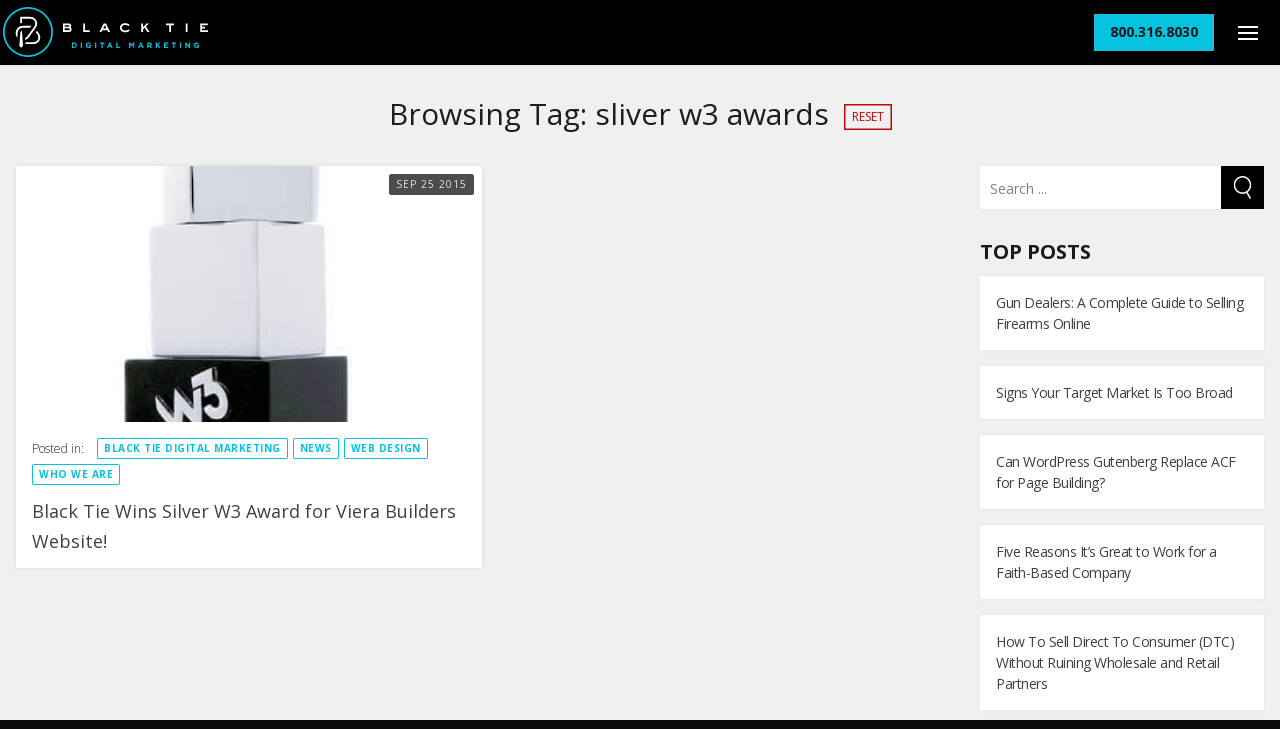

--- FILE ---
content_type: text/html; charset=UTF-8
request_url: https://www.blacktiedigital.com/blog/tag/sliver-w3-awards/
body_size: 16098
content:
<!doctype html>
<!--

    ██████╗ ████████╗██████╗ ██████╗  ██████╗ ██████╗  ██████╗
    ██╔══██╗╚══██╔══╝██╔══██╗╚════██╗██╔═████╗╚════██╗██╔═████╗
    ██████╔╝   ██║   ██║  ██║ █████╔╝██║██╔██║ █████╔╝██║██╔██║
    ██╔══██╗   ██║   ██║  ██║██╔═══╝ ████╔╝██║██╔═══╝ ████╔╝██║
    ██████╔╝   ██║   ██████╔╝███████╗╚██████╔╝███████╗╚██████╔╝
    ╚═════╝    ╚═╝   ╚═════╝ ╚══════╝ ╚═════╝ ╚══════╝ ╚═════╝

-->
<html class="no-js" lang="en">
<head>

    <!-- Google Tag Manager -->
    <script>(function(w,d,s,l,i){w[l]=w[l]||[];w[l].push({'gtm.start':
                new Date().getTime(),event:'gtm.js'});var f=d.getElementsByTagName(s)[0],
            j=d.createElement(s),dl=l!='dataLayer'?'&l='+l:'';j.async=true;j.src=
            'https://www.googletagmanager.com/gtm.js?id='+i+dl;f.parentNode.insertBefore(j,f);
        })(window,document,'script','dataLayer','GTM-5PGRB4');</script>
    <!-- End Google Tag Manager -->

    <!-- METADATA -->
    
    <meta charset="utf-8">
    <meta name="viewport" content="width=device-width, initial-scale=1">
    <meta http-equiv="X-UA-Compatible" content="IE=edge,chrome=1">
    <META HTTP-EQUIV="CACHE-CONTROL" CONTENT="NO-CACHE">

    <!-- ICONS -->
    <link href="https://d1m31r79ui0dot.cloudfront.net/wp-content/uploads/2018/01/11153056/btd-favicon-01.png" rel="shortcut icon">
    <link href="https://www.blacktiedigital.com/wp-content/themes/black-tie-digital-wordpress-theme/img/apple-touch-icon.png"         rel="apple-touch-icon" />
    <link href="https://www.blacktiedigital.com/wp-content/themes/black-tie-digital-wordpress-theme/img/apple-touch-icon-76x76.png"   rel="apple-touch-icon" sizes="76x76" />
    <link href="https://www.blacktiedigital.com/wp-content/themes/black-tie-digital-wordpress-theme/img/apple-touch-icon-120x120.png" rel="apple-touch-icon" sizes="120x120" />
    <link href="https://www.blacktiedigital.com/wp-content/themes/black-tie-digital-wordpress-theme/img/apple-touch-icon-152x152.png" rel="apple-touch-icon" sizes="152x152" />
    <link href="https://www.blacktiedigital.com/wp-content/themes/black-tie-digital-wordpress-theme/img/apple-touch-icon-180x180.png" rel="apple-touch-icon" sizes="180x180" />

    <link href="https://www.blacktiedigital.com/wp-content/themes/black-tie-digital-wordpress-theme/css/featherlight.css" rel="text/stylesheet">

    <meta name='robots' content='index, follow, max-image-preview:large, max-snippet:-1, max-video-preview:-1' />
	<style>img:is([sizes="auto" i], [sizes^="auto," i]) { contain-intrinsic-size: 3000px 1500px }</style>
	
	<!-- This site is optimized with the Yoast SEO plugin v26.8 - https://yoast.com/product/yoast-seo-wordpress/ -->
	<title>sliver w3 awards Archives - Black Tie Digital</title>
	<link rel="canonical" href="https://www.blacktiedigital.com/blog/tag/sliver-w3-awards/" />
	<meta property="og:locale" content="en_US" />
	<meta property="og:type" content="article" />
	<meta property="og:title" content="sliver w3 awards Archives - Black Tie Digital" />
	<meta property="og:url" content="https://www.blacktiedigital.com/blog/tag/sliver-w3-awards/" />
	<meta property="og:site_name" content="Black Tie Digital" />
	<meta name="twitter:card" content="summary_large_image" />
	<script type="application/ld+json" class="yoast-schema-graph">{"@context":"https://schema.org","@graph":[{"@type":"CollectionPage","@id":"https://www.blacktiedigital.com/blog/tag/sliver-w3-awards/","url":"https://www.blacktiedigital.com/blog/tag/sliver-w3-awards/","name":"sliver w3 awards Archives - Black Tie Digital","isPartOf":{"@id":"https://www.blacktiedigital.com/#website"},"primaryImageOfPage":{"@id":"https://www.blacktiedigital.com/blog/tag/sliver-w3-awards/#primaryimage"},"image":{"@id":"https://www.blacktiedigital.com/blog/tag/sliver-w3-awards/#primaryimage"},"thumbnailUrl":"https://media.blacktiedigital.com/wp-content/uploads/2015/09/05152229/%5E4C2E745FC670F26F4BC5C0898CA8246F41526D4AA38C2B4D92%5Epimgpsh_fullsize_distr-1.jpg","breadcrumb":{"@id":"https://www.blacktiedigital.com/blog/tag/sliver-w3-awards/#breadcrumb"},"inLanguage":"en-US"},{"@type":"ImageObject","inLanguage":"en-US","@id":"https://www.blacktiedigital.com/blog/tag/sliver-w3-awards/#primaryimage","url":"https://media.blacktiedigital.com/wp-content/uploads/2015/09/05152229/%5E4C2E745FC670F26F4BC5C0898CA8246F41526D4AA38C2B4D92%5Epimgpsh_fullsize_distr-1.jpg","contentUrl":"https://media.blacktiedigital.com/wp-content/uploads/2015/09/05152229/%5E4C2E745FC670F26F4BC5C0898CA8246F41526D4AA38C2B4D92%5Epimgpsh_fullsize_distr-1.jpg","width":400,"height":677,"caption":"silver w3 award"},{"@type":"BreadcrumbList","@id":"https://www.blacktiedigital.com/blog/tag/sliver-w3-awards/#breadcrumb","itemListElement":[{"@type":"ListItem","position":1,"name":"Home","item":"https://www.blacktiedigital.com/"},{"@type":"ListItem","position":2,"name":"sliver w3 awards"}]},{"@type":"WebSite","@id":"https://www.blacktiedigital.com/#website","url":"https://www.blacktiedigital.com/","name":"Black Tie Digital","description":"","potentialAction":[{"@type":"SearchAction","target":{"@type":"EntryPoint","urlTemplate":"https://www.blacktiedigital.com/?s={search_term_string}"},"query-input":{"@type":"PropertyValueSpecification","valueRequired":true,"valueName":"search_term_string"}}],"inLanguage":"en-US"}]}</script>
	<!-- / Yoast SEO plugin. -->


<link rel='dns-prefetch' href='//js.hs-scripts.com' />
<link rel='dns-prefetch' href='//fonts.googleapis.com' />
<link rel='dns-prefetch' href='//assets.blacktiedigital.com' />
<link rel="alternate" type="application/rss+xml" title="Black Tie Digital &raquo; Feed" href="https://www.blacktiedigital.com/feed/" />
<link rel="alternate" type="application/rss+xml" title="Black Tie Digital &raquo; Comments Feed" href="https://www.blacktiedigital.com/comments/feed/" />
<link rel="alternate" type="application/rss+xml" title="Black Tie Digital &raquo; sliver w3 awards Tag Feed" href="https://www.blacktiedigital.com/blog/tag/sliver-w3-awards/feed/" />
<script type="text/javascript">
/* <![CDATA[ */
window._wpemojiSettings = {"baseUrl":"https:\/\/s.w.org\/images\/core\/emoji\/16.0.1\/72x72\/","ext":".png","svgUrl":"https:\/\/s.w.org\/images\/core\/emoji\/16.0.1\/svg\/","svgExt":".svg","source":{"concatemoji":"https:\/\/assets.blacktiedigital.com\/wp-includes\/js\/wp-emoji-release.min.js?ver=6.8.3"}};
/*! This file is auto-generated */
!function(s,n){var o,i,e;function c(e){try{var t={supportTests:e,timestamp:(new Date).valueOf()};sessionStorage.setItem(o,JSON.stringify(t))}catch(e){}}function p(e,t,n){e.clearRect(0,0,e.canvas.width,e.canvas.height),e.fillText(t,0,0);var t=new Uint32Array(e.getImageData(0,0,e.canvas.width,e.canvas.height).data),a=(e.clearRect(0,0,e.canvas.width,e.canvas.height),e.fillText(n,0,0),new Uint32Array(e.getImageData(0,0,e.canvas.width,e.canvas.height).data));return t.every(function(e,t){return e===a[t]})}function u(e,t){e.clearRect(0,0,e.canvas.width,e.canvas.height),e.fillText(t,0,0);for(var n=e.getImageData(16,16,1,1),a=0;a<n.data.length;a++)if(0!==n.data[a])return!1;return!0}function f(e,t,n,a){switch(t){case"flag":return n(e,"\ud83c\udff3\ufe0f\u200d\u26a7\ufe0f","\ud83c\udff3\ufe0f\u200b\u26a7\ufe0f")?!1:!n(e,"\ud83c\udde8\ud83c\uddf6","\ud83c\udde8\u200b\ud83c\uddf6")&&!n(e,"\ud83c\udff4\udb40\udc67\udb40\udc62\udb40\udc65\udb40\udc6e\udb40\udc67\udb40\udc7f","\ud83c\udff4\u200b\udb40\udc67\u200b\udb40\udc62\u200b\udb40\udc65\u200b\udb40\udc6e\u200b\udb40\udc67\u200b\udb40\udc7f");case"emoji":return!a(e,"\ud83e\udedf")}return!1}function g(e,t,n,a){var r="undefined"!=typeof WorkerGlobalScope&&self instanceof WorkerGlobalScope?new OffscreenCanvas(300,150):s.createElement("canvas"),o=r.getContext("2d",{willReadFrequently:!0}),i=(o.textBaseline="top",o.font="600 32px Arial",{});return e.forEach(function(e){i[e]=t(o,e,n,a)}),i}function t(e){var t=s.createElement("script");t.src=e,t.defer=!0,s.head.appendChild(t)}"undefined"!=typeof Promise&&(o="wpEmojiSettingsSupports",i=["flag","emoji"],n.supports={everything:!0,everythingExceptFlag:!0},e=new Promise(function(e){s.addEventListener("DOMContentLoaded",e,{once:!0})}),new Promise(function(t){var n=function(){try{var e=JSON.parse(sessionStorage.getItem(o));if("object"==typeof e&&"number"==typeof e.timestamp&&(new Date).valueOf()<e.timestamp+604800&&"object"==typeof e.supportTests)return e.supportTests}catch(e){}return null}();if(!n){if("undefined"!=typeof Worker&&"undefined"!=typeof OffscreenCanvas&&"undefined"!=typeof URL&&URL.createObjectURL&&"undefined"!=typeof Blob)try{var e="postMessage("+g.toString()+"("+[JSON.stringify(i),f.toString(),p.toString(),u.toString()].join(",")+"));",a=new Blob([e],{type:"text/javascript"}),r=new Worker(URL.createObjectURL(a),{name:"wpTestEmojiSupports"});return void(r.onmessage=function(e){c(n=e.data),r.terminate(),t(n)})}catch(e){}c(n=g(i,f,p,u))}t(n)}).then(function(e){for(var t in e)n.supports[t]=e[t],n.supports.everything=n.supports.everything&&n.supports[t],"flag"!==t&&(n.supports.everythingExceptFlag=n.supports.everythingExceptFlag&&n.supports[t]);n.supports.everythingExceptFlag=n.supports.everythingExceptFlag&&!n.supports.flag,n.DOMReady=!1,n.readyCallback=function(){n.DOMReady=!0}}).then(function(){return e}).then(function(){var e;n.supports.everything||(n.readyCallback(),(e=n.source||{}).concatemoji?t(e.concatemoji):e.wpemoji&&e.twemoji&&(t(e.twemoji),t(e.wpemoji)))}))}((window,document),window._wpemojiSettings);
/* ]]> */
</script>
<style id='wp-emoji-styles-inline-css' type='text/css'>

	img.wp-smiley, img.emoji {
		display: inline !important;
		border: none !important;
		box-shadow: none !important;
		height: 1em !important;
		width: 1em !important;
		margin: 0 0.07em !important;
		vertical-align: -0.1em !important;
		background: none !important;
		padding: 0 !important;
	}
</style>
<link rel='stylesheet' id='wp-block-library-css' href='https://assets.blacktiedigital.com/wp-includes/css/dist/block-library/style.min.css?ver=6.8.3' type='text/css' media='all' />
<style id='classic-theme-styles-inline-css' type='text/css'>
/*! This file is auto-generated */
.wp-block-button__link{color:#fff;background-color:#32373c;border-radius:9999px;box-shadow:none;text-decoration:none;padding:calc(.667em + 2px) calc(1.333em + 2px);font-size:1.125em}.wp-block-file__button{background:#32373c;color:#fff;text-decoration:none}
</style>
<link rel='stylesheet' id='btd-block-save-style-css' href='https://assets.blacktiedigital.com/wp-content/plugins/black-tie-digital-gutenberg-blocks/config/../build/css/blocks-save.css?ver=6.8.3' type='text/css' media='all' />
<style id='global-styles-inline-css' type='text/css'>
:root{--wp--preset--aspect-ratio--square: 1;--wp--preset--aspect-ratio--4-3: 4/3;--wp--preset--aspect-ratio--3-4: 3/4;--wp--preset--aspect-ratio--3-2: 3/2;--wp--preset--aspect-ratio--2-3: 2/3;--wp--preset--aspect-ratio--16-9: 16/9;--wp--preset--aspect-ratio--9-16: 9/16;--wp--preset--color--black: #000000;--wp--preset--color--cyan-bluish-gray: #abb8c3;--wp--preset--color--white: #ffffff;--wp--preset--color--pale-pink: #f78da7;--wp--preset--color--vivid-red: #cf2e2e;--wp--preset--color--luminous-vivid-orange: #ff6900;--wp--preset--color--luminous-vivid-amber: #fcb900;--wp--preset--color--light-green-cyan: #7bdcb5;--wp--preset--color--vivid-green-cyan: #00d084;--wp--preset--color--pale-cyan-blue: #8ed1fc;--wp--preset--color--vivid-cyan-blue: #0693e3;--wp--preset--color--vivid-purple: #9b51e0;--wp--preset--color--btd-teal: #05C3DE;--wp--preset--color--btd-light-grey: #e9e9e9;--wp--preset--color--btd-mid-grey: #c1c1c1;--wp--preset--color--btd-dark-grey: #141414;--wp--preset--color--btd-dark-purple: #3D2B3D;--wp--preset--color--btd-gold-yellow: #f7d390;--wp--preset--color--btd-white: #fff;--wp--preset--color--btd-black: #000;--wp--preset--gradient--vivid-cyan-blue-to-vivid-purple: linear-gradient(135deg,rgba(6,147,227,1) 0%,rgb(155,81,224) 100%);--wp--preset--gradient--light-green-cyan-to-vivid-green-cyan: linear-gradient(135deg,rgb(122,220,180) 0%,rgb(0,208,130) 100%);--wp--preset--gradient--luminous-vivid-amber-to-luminous-vivid-orange: linear-gradient(135deg,rgba(252,185,0,1) 0%,rgba(255,105,0,1) 100%);--wp--preset--gradient--luminous-vivid-orange-to-vivid-red: linear-gradient(135deg,rgba(255,105,0,1) 0%,rgb(207,46,46) 100%);--wp--preset--gradient--very-light-gray-to-cyan-bluish-gray: linear-gradient(135deg,rgb(238,238,238) 0%,rgb(169,184,195) 100%);--wp--preset--gradient--cool-to-warm-spectrum: linear-gradient(135deg,rgb(74,234,220) 0%,rgb(151,120,209) 20%,rgb(207,42,186) 40%,rgb(238,44,130) 60%,rgb(251,105,98) 80%,rgb(254,248,76) 100%);--wp--preset--gradient--blush-light-purple: linear-gradient(135deg,rgb(255,206,236) 0%,rgb(152,150,240) 100%);--wp--preset--gradient--blush-bordeaux: linear-gradient(135deg,rgb(254,205,165) 0%,rgb(254,45,45) 50%,rgb(107,0,62) 100%);--wp--preset--gradient--luminous-dusk: linear-gradient(135deg,rgb(255,203,112) 0%,rgb(199,81,192) 50%,rgb(65,88,208) 100%);--wp--preset--gradient--pale-ocean: linear-gradient(135deg,rgb(255,245,203) 0%,rgb(182,227,212) 50%,rgb(51,167,181) 100%);--wp--preset--gradient--electric-grass: linear-gradient(135deg,rgb(202,248,128) 0%,rgb(113,206,126) 100%);--wp--preset--gradient--midnight: linear-gradient(135deg,rgb(2,3,129) 0%,rgb(40,116,252) 100%);--wp--preset--font-size--small: 13px;--wp--preset--font-size--medium: 20px;--wp--preset--font-size--large: 36px;--wp--preset--font-size--x-large: 42px;--wp--preset--spacing--20: 0.44rem;--wp--preset--spacing--30: 0.67rem;--wp--preset--spacing--40: 1rem;--wp--preset--spacing--50: 1.5rem;--wp--preset--spacing--60: 2.25rem;--wp--preset--spacing--70: 3.38rem;--wp--preset--spacing--80: 5.06rem;--wp--preset--shadow--natural: 6px 6px 9px rgba(0, 0, 0, 0.2);--wp--preset--shadow--deep: 12px 12px 50px rgba(0, 0, 0, 0.4);--wp--preset--shadow--sharp: 6px 6px 0px rgba(0, 0, 0, 0.2);--wp--preset--shadow--outlined: 6px 6px 0px -3px rgba(255, 255, 255, 1), 6px 6px rgba(0, 0, 0, 1);--wp--preset--shadow--crisp: 6px 6px 0px rgba(0, 0, 0, 1);}:where(.is-layout-flex){gap: 0.5em;}:where(.is-layout-grid){gap: 0.5em;}body .is-layout-flex{display: flex;}.is-layout-flex{flex-wrap: wrap;align-items: center;}.is-layout-flex > :is(*, div){margin: 0;}body .is-layout-grid{display: grid;}.is-layout-grid > :is(*, div){margin: 0;}:where(.wp-block-columns.is-layout-flex){gap: 2em;}:where(.wp-block-columns.is-layout-grid){gap: 2em;}:where(.wp-block-post-template.is-layout-flex){gap: 1.25em;}:where(.wp-block-post-template.is-layout-grid){gap: 1.25em;}.has-black-color{color: var(--wp--preset--color--black) !important;}.has-cyan-bluish-gray-color{color: var(--wp--preset--color--cyan-bluish-gray) !important;}.has-white-color{color: var(--wp--preset--color--white) !important;}.has-pale-pink-color{color: var(--wp--preset--color--pale-pink) !important;}.has-vivid-red-color{color: var(--wp--preset--color--vivid-red) !important;}.has-luminous-vivid-orange-color{color: var(--wp--preset--color--luminous-vivid-orange) !important;}.has-luminous-vivid-amber-color{color: var(--wp--preset--color--luminous-vivid-amber) !important;}.has-light-green-cyan-color{color: var(--wp--preset--color--light-green-cyan) !important;}.has-vivid-green-cyan-color{color: var(--wp--preset--color--vivid-green-cyan) !important;}.has-pale-cyan-blue-color{color: var(--wp--preset--color--pale-cyan-blue) !important;}.has-vivid-cyan-blue-color{color: var(--wp--preset--color--vivid-cyan-blue) !important;}.has-vivid-purple-color{color: var(--wp--preset--color--vivid-purple) !important;}.has-black-background-color{background-color: var(--wp--preset--color--black) !important;}.has-cyan-bluish-gray-background-color{background-color: var(--wp--preset--color--cyan-bluish-gray) !important;}.has-white-background-color{background-color: var(--wp--preset--color--white) !important;}.has-pale-pink-background-color{background-color: var(--wp--preset--color--pale-pink) !important;}.has-vivid-red-background-color{background-color: var(--wp--preset--color--vivid-red) !important;}.has-luminous-vivid-orange-background-color{background-color: var(--wp--preset--color--luminous-vivid-orange) !important;}.has-luminous-vivid-amber-background-color{background-color: var(--wp--preset--color--luminous-vivid-amber) !important;}.has-light-green-cyan-background-color{background-color: var(--wp--preset--color--light-green-cyan) !important;}.has-vivid-green-cyan-background-color{background-color: var(--wp--preset--color--vivid-green-cyan) !important;}.has-pale-cyan-blue-background-color{background-color: var(--wp--preset--color--pale-cyan-blue) !important;}.has-vivid-cyan-blue-background-color{background-color: var(--wp--preset--color--vivid-cyan-blue) !important;}.has-vivid-purple-background-color{background-color: var(--wp--preset--color--vivid-purple) !important;}.has-black-border-color{border-color: var(--wp--preset--color--black) !important;}.has-cyan-bluish-gray-border-color{border-color: var(--wp--preset--color--cyan-bluish-gray) !important;}.has-white-border-color{border-color: var(--wp--preset--color--white) !important;}.has-pale-pink-border-color{border-color: var(--wp--preset--color--pale-pink) !important;}.has-vivid-red-border-color{border-color: var(--wp--preset--color--vivid-red) !important;}.has-luminous-vivid-orange-border-color{border-color: var(--wp--preset--color--luminous-vivid-orange) !important;}.has-luminous-vivid-amber-border-color{border-color: var(--wp--preset--color--luminous-vivid-amber) !important;}.has-light-green-cyan-border-color{border-color: var(--wp--preset--color--light-green-cyan) !important;}.has-vivid-green-cyan-border-color{border-color: var(--wp--preset--color--vivid-green-cyan) !important;}.has-pale-cyan-blue-border-color{border-color: var(--wp--preset--color--pale-cyan-blue) !important;}.has-vivid-cyan-blue-border-color{border-color: var(--wp--preset--color--vivid-cyan-blue) !important;}.has-vivid-purple-border-color{border-color: var(--wp--preset--color--vivid-purple) !important;}.has-vivid-cyan-blue-to-vivid-purple-gradient-background{background: var(--wp--preset--gradient--vivid-cyan-blue-to-vivid-purple) !important;}.has-light-green-cyan-to-vivid-green-cyan-gradient-background{background: var(--wp--preset--gradient--light-green-cyan-to-vivid-green-cyan) !important;}.has-luminous-vivid-amber-to-luminous-vivid-orange-gradient-background{background: var(--wp--preset--gradient--luminous-vivid-amber-to-luminous-vivid-orange) !important;}.has-luminous-vivid-orange-to-vivid-red-gradient-background{background: var(--wp--preset--gradient--luminous-vivid-orange-to-vivid-red) !important;}.has-very-light-gray-to-cyan-bluish-gray-gradient-background{background: var(--wp--preset--gradient--very-light-gray-to-cyan-bluish-gray) !important;}.has-cool-to-warm-spectrum-gradient-background{background: var(--wp--preset--gradient--cool-to-warm-spectrum) !important;}.has-blush-light-purple-gradient-background{background: var(--wp--preset--gradient--blush-light-purple) !important;}.has-blush-bordeaux-gradient-background{background: var(--wp--preset--gradient--blush-bordeaux) !important;}.has-luminous-dusk-gradient-background{background: var(--wp--preset--gradient--luminous-dusk) !important;}.has-pale-ocean-gradient-background{background: var(--wp--preset--gradient--pale-ocean) !important;}.has-electric-grass-gradient-background{background: var(--wp--preset--gradient--electric-grass) !important;}.has-midnight-gradient-background{background: var(--wp--preset--gradient--midnight) !important;}.has-small-font-size{font-size: var(--wp--preset--font-size--small) !important;}.has-medium-font-size{font-size: var(--wp--preset--font-size--medium) !important;}.has-large-font-size{font-size: var(--wp--preset--font-size--large) !important;}.has-x-large-font-size{font-size: var(--wp--preset--font-size--x-large) !important;}
:where(.wp-block-post-template.is-layout-flex){gap: 1.25em;}:where(.wp-block-post-template.is-layout-grid){gap: 1.25em;}
:where(.wp-block-columns.is-layout-flex){gap: 2em;}:where(.wp-block-columns.is-layout-grid){gap: 2em;}
:root :where(.wp-block-pullquote){font-size: 1.5em;line-height: 1.6;}
</style>
<link rel='stylesheet' id='cmplz-general-css' href='https://assets.blacktiedigital.com/wp-content/plugins/complianz-gdpr/assets/css/cookieblocker.min.css?ver=1767041992' type='text/css' media='all' />
<link crossorigin="anonymous" rel='stylesheet' id='google_fonts-css' href='https://fonts.googleapis.com/css2?family=Montserrat:wght@400;500;600;700&#038;family=Open+Sans:wght@300;400;700&#038;family=Saira+Extra+Condensed:wght@400;600;800&#038;display=swap' type='text/css' media='all' />
<link rel='stylesheet' id='black_tie_theme-css' href='https://assets.blacktiedigital.com/wp-content/themes/black-tie-digital-wordpress-theme/css/theme.css?ver=6.8.3' type='text/css' media='all' />
<link rel="https://api.w.org/" href="https://www.blacktiedigital.com/wp-json/" /><link rel="alternate" title="JSON" type="application/json" href="https://www.blacktiedigital.com/wp-json/wp/v2/tags/229" /><link rel="EditURI" type="application/rsd+xml" title="RSD" href="https://www.blacktiedigital.com/xmlrpc.php?rsd" />
<meta name="generator" content="WordPress 6.8.3" />
			<!-- DO NOT COPY THIS SNIPPET! Start of Page Analytics Tracking for HubSpot WordPress plugin v11.3.37-->
			<script class="hsq-set-content-id" data-content-id="listing-page">
				var _hsq = _hsq || [];
				_hsq.push(["setContentType", "listing-page"]);
			</script>
			<!-- DO NOT COPY THIS SNIPPET! End of Page Analytics Tracking for HubSpot WordPress plugin -->
						<style>.cmplz-hidden {
					display: none !important;
				}</style><!-- There is no amphtml version available for this URL. -->    <link rel="alternate" type="application/rss+xml" title="Black Tie Digital Feed" href="https://www.blacktiedigital.com/feed/">
</head>

<body data-rsssl=1 class="archive tag tag-sliver-w3-awards tag-229 wp-theme-black-tie-digital-wordpress-theme black-tie-digital">

<!-- Google Tag Manager (noscript) -->
<noscript><iframe src="https://www.googletagmanager.com/ns.html?id=GTM-5PGRB4"
                  height="0" width="0" style="display:none;visibility:hidden"></iframe></noscript>
<!-- End Google Tag Manager (noscript) -->

<header class="header--global header--solid" role="banner">

    <!-- Primary Render Logic -->
    
    <!-- Primary Branding -->
            <a href="https://www.blacktiedigital.com" class="header__logo">
            <svg xmlns="http://www.w3.org/2000/svg" viewBox="0 0 1702 414.66"><path fill="#fff" d="M583.05,437.32c13.54,0,21.83,6.5,21.83,19.76,0,4.43-1.65,9.54-4.83,12.72,3.87,3,8.43,7.6,8.43,16.72,0,14.37-10.37,22.39-25.43,22.39H536.34V437.32Zm-32.34,26.82h32.34c4,0,7.46-2.22,7.46-6.36,0-4.84-3.59-6.08-7.46-6.08H550.71Zm0,14.36v16h32.34c6.22,0,11.06-1.94,11.06-8.16,0-6.77-5.53-7.88-11.06-7.88Zm168.17-41.18v57.22h41.18v14.37H704.5V437.32Zm155.45,0H893.4l35.1,71.59H912.19L905,493.84H863.13L856,508.91H839.64Zm-4.15,42.15h27.64L884,451.28Zm210.72-18.24c-4.69-3.87-14.51-11.75-28.46-11.75-17.69,0-28,12.44-28,24,0,10.64,9.12,23.21,29.71,23.21a52,52,0,0,0,30-10.08l6.5,13.26c-10.09,7.47-25.57,11.2-36.62,11.2-24,0-44-13.13-44-38,0-25.28,23.22-38,43.12-38,18.52,0,28.6,8.16,36.2,13.54Zm121.19-23.91v31.09l30.81-31.09h18.38l-25.15,25.43,29.16,46.16H1238l-22.38-35.38-13.54,13.27v22.11h-14.38V437.32Zm257.58,0V451.7h-26.39v57.21h-14.37V451.7h-26.4V437.32Zm110.4,0v71.59H1555.7V437.32Zm169.27,0V451.7h-49.19v13h26v14.37h-26v15.48H1741v14.37h-65.23V437.32Z" transform="translate(-39 -301.37)"/><path fill="#05c3de" d="M611.19,596.82h17.33c14,0,23.62,9.58,23.62,22.09V619c0,12.51-9.65,22.22-23.62,22.22H611.19Zm9.78,8.82v26.79h7.55c8,0,13.4-5.4,13.4-13.27V619c0-7.86-5.4-13.39-13.4-13.39Zm63.81-8.82h9.78v44.43h-9.78Zm42.41,22.34V619a22.81,22.81,0,0,1,23.3-23c8,0,12.82,2.16,17.46,6.1l-6.16,7.43c-3.43-2.86-6.48-4.51-11.62-4.51-7.11,0-12.76,6.29-12.76,13.84V619c0,8.13,5.59,14.1,13.46,14.1a15.6,15.6,0,0,0,9.21-2.67v-6.35h-9.84v-8.44h19.29V635a28.84,28.84,0,0,1-19,7C736.71,642,727.19,632.3,727.19,619.16Zm75.68-22.34h9.78v44.43h-9.78Zm54.73,9H844.08v-9H880.9v9H867.38v35.42H857.6Zm63.81-9.33h9l19.05,44.75H939.25l-4.07-10H916.39l-4.06,10h-10Zm10.28,26.15-5.9-14.41-5.91,14.41Zm48.13-25.83h9.78v35.55h22.15v8.88H979.82Zm105.33,0h10.54l11.68,18.79,11.68-18.79h10.54v44.43h-9.71v-29l-12.51,19h-.25l-12.38-18.79v28.81h-9.59Zm93.84-.32h9l19,44.75h-10.22l-4.07-10H1174l-4.06,10h-10Zm10.28,26.15-5.9-14.41-5.9,14.41Zm48.13-25.83h20.32c5.65,0,10,1.58,13,4.5a14,14,0,0,1,3.81,10.16v.13c0,7.17-3.88,11.68-9.53,13.77l10.86,15.87h-11.43L1254.86,627h-7.68v14.22h-9.78Zm19.68,21.58c4.76,0,7.49-2.54,7.49-6.28V612c0-4.19-2.92-6.35-7.68-6.35h-9.71V618.4Zm49.72-21.58h9.77v19.42l18-19.42h11.81l-18.09,18.85,18.92,25.58h-11.75l-13.77-18.92-5.15,5.34v13.58h-9.77Zm69.84,0h33.52v8.69h-23.81v9h21v8.69h-21v9.34h24.12v8.69h-33.83Zm76.38,9H1439.5v-9h36.82v9h-13.53v35.42H1453Zm54.73-9h9.77v44.43h-9.77Zm44.38,0h9L1582,624.18V596.82h9.65v44.43h-8.31L1561.78,613v28.25h-9.65Zm71.68,22.34V619a22.81,22.81,0,0,1,23.29-23c8,0,12.83,2.16,17.46,6.1l-6.16,7.43c-3.42-2.86-6.47-4.51-11.61-4.51-7.11,0-12.76,6.29-12.76,13.84V619c0,8.13,5.58,14.1,13.46,14.1a15.59,15.59,0,0,0,9.2-2.67v-6.35h-9.84v-8.44h19.3V635a28.86,28.86,0,0,1-19,7C1633.33,642,1623.81,632.3,1623.81,619.16Z" transform="translate(-39 -301.37)"/><path fill="#05c3de" d="M246.33,716C132,716,39,623,39,508.7s93-207.33,207.33-207.33,207.33,93,207.33,207.33S360.65,716,246.33,716m0-400.06C140.06,316,53.61,402.44,53.61,508.7s86.45,192.73,192.72,192.73S439.05,615,439.05,508.7,352.6,316,246.33,316" transform="translate(-39 -301.37)"/><path fill="#fff" d="M205.74,624.3l-16.26,15.47-15-15.47L182.17,519c0-8.27,6.14-17.65,14.19-20.86v.12Zm117-185.68a55.65,55.65,0,0,0-55.51-55.5H182v54.06a82.76,82.76,0,0,1,15.5-2.81V398.62h69.79a40.17,40.17,0,0,1,40,40c0,13.67-6.38,22.38-12.58,30.8-.71,1-1.45,1.94-2.19,2.95l-43.1,59.81c-.89,1.21-1.74,2.43-2.57,3.64-5.34,7.61-11.37,16.23-21.46,21.49-.8.41-1.63.83-2.45,1.18l1,16.24a62.43,62.43,0,0,0,8.59-3.66c12.55-6.56,20.17-17.1,28.94-29.29l44.78-62.12c10-13.79,16.57-26,16.57-41m25.45,115c0-15-6.62-27.22-16.57-41l-10.54-14.38c-.14,0-9.74,12.52-10,12.52l6.83,9.15c.73,1,1.47,2,2.18,3,6.2,8.41,12.61,17.09,12.61,30.76a40.19,40.19,0,0,1-40,40H225l.92,15.5h66.81a55.65,55.65,0,0,0,55.51-55.51M159.92,517.65a44.74,44.74,0,0,1,44.74-44.75h58.79c1.37-1.79,2.79-3.61,4.27-5.48,2.59-3.32,5.22-6.67,7.61-10H204.66A60.23,60.23,0,0,0,159.06,557Z" transform="translate(-39 -301.37)"/></svg>        </a>
    
    <!-- Phone # CTA -->
            <a  class="header__phone">
            
                            
                                
                                    
                                    
                                    
                                
                                
                            
                                    <span>800.316.8030</span>
        </a>
    
    <!-- 'Hamburger' button for main menu -->
            <button class="o-button o-button--burger">
            <span>toggle menu</span>
        </button>
    
    <!-- Main Menu -->
    <nav class="menu menu--main js-desktop" role="navigation">
        <section class="hubspot-form">
            <h2 class="hubspot-form__title h1" style="color: #fff; text-align: center; margin: 0;">
                <span>Let's Get</span>
                Started
            </h2>

            <!--[if lte IE 8]>
            <script charset="utf-8" type="text/javascript" src="//js.hsforms.net/forms/v2-legacy.js"></script>
            <![endif]-->
            <script charset="utf-8" type="text/javascript" src="//js.hsforms.net/forms/v2.js"></script>
            <script>
                hbspt.forms.create({
                    portalId: "2717129",
                    formId: "30b19df0-950f-4898-92ea-ba7f5f96be2b"
                });
            </script>
        </section>

        <div class="menu-primary-navigation-container"><ul id="menu-primary-navigation" class="menu__inner"><li id="menu-item-11332" class="menu-item menu-item-type-post_type menu-item-object-page menu-item-11332"><a href="https://www.blacktiedigital.com/services/">Services <span>strategies to propel your business</span></a></li>
<li id="menu-item-11810" class="menu-item menu-item-type-post_type menu-item-object-page menu-item-11810"><a href="https://www.blacktiedigital.com/portfolio/">Portfolio <span>Check out our work</span></a></li>
<li id="menu-item-9609" class="menu-item menu-item-type-post_type menu-item-object-page menu-item-9609"><a href="https://www.blacktiedigital.com/about/">About <span>Meet our team and learn our story</span></a></li>
<li id="menu-item-9610" class="menu-item menu-item-type-post_type menu-item-object-page current_page_parent menu-item-9610"><a href="https://www.blacktiedigital.com/blog/">Blog <span>Keep up to date with marketing trends</span></a></li>
<li id="menu-item-14141" class="menu-item menu-item-type-post_type menu-item-object-page menu-item-14141"><a href="https://www.blacktiedigital.com/careers/">Careers <span>Want to join our team?</span></a></li>
<li id="menu-item-9611" class="menu-item menu-item-type-post_type menu-item-object-page menu-item-9611"><a href="https://www.blacktiedigital.com/contact-us/">Contact <span>Let&#8217;s get started</span></a></li>
</ul></div>    </nav>
</header>

<!-- Global Wrapper -->
<div class="wrapper wrapper--feed">

    <!-- Archive Heading -->
    <header class="header header--page header--feed">
        <h2 class="header__title">
            Browsing Tag: <span>sliver w3 awards</span>            <a href="https://www.blacktiedigital.com/blog/" class="header__reset o-button">Reset</a>
        </h2>

    </header>

    <!-- Post Feed -->
    <section class="wrapper__inner">

        <!-- Begin Post Loop -->
        
            <!-- Individual Post -->
            <article id="post-5048" class="post post--blog post-5048 type-post status-publish format-standard has-post-thumbnail hentry category-black-tie-digital-marketing-2 category-news category-web-design category-who-we-are tag-black-tie-digital-marketing tag-melbourne-fl-branding-logos tag-melbourne-fl-internet-marketing tag-melbourne-fl-seo tag-melbourne-fl-social-media-optimization tag-melbourne-fl-web-design tag-sliver-w3-awards tag-w3-award" role="article">

                <!-- Post Featured Image -->
                <a href="https://www.blacktiedigital.com/blog/black-tie-wins-silver-w3-award-for-viera-builders-website/" class="post__image">
                    <figure style="background: url(https://media.blacktiedigital.com/wp-content/uploads/2015/09/05152229/%5E4C2E745FC670F26F4BC5C0898CA8246F41526D4AA38C2B4D92%5Epimgpsh_fullsize_distr-1.jpg) center/cover no-repeat;">
                        <!-- Post Date -->
                        <p class="post__date">

                            <!-- Month -->
                            <span class="date--month">
                            Sep                        </span>

                            <!-- Day -->
                            <span class="date--day">
                            25                        </span>

                            <!-- Year -->
                            <span class="date--year">
                            2015                        </span>
                        </p>
                    </figure>
                </a>

                <!-- Post Categories -->
                                    <p class="post__categories">
                        <span>Posted in:</span>
                                                    <a href="https://www.blacktiedigital.com/blog/category/black-tie-digital-marketing-2/">
                                Black Tie Digital Marketing                            </a>
                                                    <a href="https://www.blacktiedigital.com/blog/category/news/">
                                News                            </a>
                                                    <a href="https://www.blacktiedigital.com/blog/category/web-design/">
                                Web design                            </a>
                                                    <a href="https://www.blacktiedigital.com/blog/category/who-we-are/">
                                Who We Are                            </a>
                                            </p>
                
                <!-- Post Title -->
                <h2 class="post__title">
                    <a href="https://www.blacktiedigital.com/blog/black-tie-wins-silver-w3-award-for-viera-builders-website/">
                        Black Tie Wins Silver W3 Award for Viera Builders Website!                    </a>
                </h2>
            </article>
            </section>

    <!-- Sidebar -->
    <div class="sidebar">
        <aside class="sidebar__primary" role="complimentary">
	<form role="search" method="get" class="widget widget--search" action="https://www.blacktiedigital.com/">
    <input type="search" class="search-field" placeholder="Search ..." value="" name="s" title="Search for:" />
    <button type="submit" class="o-button has-style-4">
        <svg xmlns="http://www.w3.org/2000/svg" viewBox="0 0 72.93 93.42"><defs><style>.cls-1{fill:#291d13;}</style></defs><path class="cls-1" d="M598.23,416.88l-14.35-24.24a36.47,36.47,0,1,0-5.39,3.26l14.35,24.23Zm-61.65-38.1A30.17,30.17,0,0,1,562.36,333h0a30.17,30.17,0,1,1-25.78,45.77Z" transform="translate(-525.93 -326.71)"/></svg>
    </button>
</form>
	<div class="widget widget--pop-posts">
    <h3>
        Top Posts
    </h3>

    <ul>
                    <li class="u-has_alt_font">
                <a href="https://www.blacktiedigital.com/blog/gun-dealers-a-complete-guide-to-selling-firearms-online/">
                    Gun Dealers: A Complete Guide to Selling Firearms Online                </a>
            </li>
                    <li class="u-has_alt_font">
                <a href="https://www.blacktiedigital.com/blog/signs-your-target-market-is-too-broad/">
                    Signs Your Target Market Is Too Broad                </a>
            </li>
                    <li class="u-has_alt_font">
                <a href="https://www.blacktiedigital.com/blog/can-wordpress-gutenberg-replace-acf-for-page-building/">
                    Can WordPress Gutenberg Replace ACF for Page Building?                </a>
            </li>
                    <li class="u-has_alt_font">
                <a href="https://www.blacktiedigital.com/blog/five-reasons-its-great-to-work-for-a-faith-based-company/">
                    Five Reasons It&#8217;s Great to Work for a Faith-Based Company                </a>
            </li>
                    <li class="u-has_alt_font">
                <a href="https://www.blacktiedigital.com/blog/how-to-sell-direct-to-consumer-dtc-without-ruining-wholesale-and-retail-partners/">
                    How To Sell Direct To Consumer (DTC) Without Ruining Wholesale and Retail Partners                </a>
            </li>
            </ul>
</div>
    <div class="offer-trigger"></div>
</aside>

<aside class="sidebar__offer" role="complimentary">
	<div class="widget widget--offer">
    <img src="https://s3.amazonaws.com/btdmediauploads/wp-content/uploads/2018/10/03133802/Offer_Cover_Sidebar.png" alt="8 Things Your Website Should Be Cover Photo">
    <h3>
        Building a New Website?
        <span>Read This First</span>
    </h3>

    <!--[if lte IE 8]>
    <script charset="utf-8" type="text/javascript" src="//js.hsforms.net/forms/v2-legacy.js"></script>
    <![endif]-->
    <script charset="utf-8" type="text/javascript" src="//js.hsforms.net/forms/v2.js"></script>
    <script>
        hbspt.forms.create({
            portalId: "2717129",
            formId: "e305133d-c6aa-48b7-8db2-2c80adbfd9cc"
        });
    </script>
    <p>By entering your email, you expressly consent to receive resources to help improve your marketing efforts.</p>
</div>
<div class="bottom_bg"
     style="background-image: url(https://s3.amazonaws.com/btdmediauploads/wp-content/uploads/2018/08/15105803/wood.jpg);"></div>
</aside>
    </div>

    <!-- Pagination -->
    <nav class="post__pagination">
                    </nav>
</div>
<footer class="footer--global" role="contentinfo">
            <section class="footer__info">
            <div class="footer__box">
                <div class="footer__location">
                    <h4>Offices</h4>
<p>Central Florida</p>                </div>

                <div class="footer__location">
                    <span></span>                </div>
            </div>

            <div class="footer__box">
                <h4>
                    Contact
                </h4>

                <p>
                    <a href="tel:1.800.316.8030">
                        800.316.8030                    </a>
                </p>
            </div>
        </section>
    
    <section class="footer__logos">

        <!-- BTD -->
        <svg class="logo--btd" xmlns="http://www.w3.org/2000/svg" viewBox="0 0 120 50">
            <path fill="#ffffff" d="M95,50a25,25,0,1,1,25-25A25,25,0,0,1,95,50M95,1.76A23.24,23.24,0,1,0,118.24,25,23.27,23.27,0,0,0,95,1.76"/>
            <path fill="#ffffff" d="M90.11,38.94l-2,1.86-1.81-1.86.92-12.7A2.9,2.9,0,0,1,89,23.73h0Zm14.11-22.39a6.71,6.71,0,0,0-6.7-6.69H87.24v6.51A9.9,9.9,0,0,1,89.11,16V11.73h8.41a4.85,4.85,0,0,1,4.83,4.82,5.88,5.88,0,0,1-1.52,3.71l-.26.36-5.2,7.21-.31.44a7.37,7.37,0,0,1-2.59,2.59l-.29.14.12,2a7.78,7.78,0,0,0,1-.44A10.43,10.43,0,0,0,96.82,29l5.4-7.49a8.33,8.33,0,0,0,2-4.95m3.07,13.86a8.38,8.38,0,0,0-2-4.95L104,23.73s-1.18,1.51-1.2,1.51l.82,1.1.26.36a5.9,5.9,0,0,1,1.52,3.71,4.85,4.85,0,0,1-4.83,4.83H92.43l.11,1.87h8a6.73,6.73,0,0,0,6.7-6.7M84.58,26.08a5.39,5.39,0,0,1,5.4-5.4h7.08l.52-.66c.31-.4.63-.8.92-1.21H90a7.27,7.27,0,0,0-7.27,7.27,7.14,7.14,0,0,0,1.77,4.74Z"/>
            <path fill="#ffffff" d="M0,22.46H1.12v2H3.18v-2H4.3v5.08H3.18v-2H1.12v2H0Zm6.79,0h1L10,27.54H8.84L8.37,26.4H6.22l-.47,1.14H4.61Zm1.18,3-.68-1.65-.67,1.65Zm2.35-2.95h1l2.38,3.13V22.46h1.11v5.08h-.95l-2.47-3.23v3.23h-1.1Zm5.12,0h2a3,3,0,0,1,1.1.19,2.72,2.72,0,0,1,.85.53,2.4,2.4,0,0,1,.56.81,2.51,2.51,0,0,1,.2,1h0a2.55,2.55,0,0,1-.2,1,2.4,2.4,0,0,1-.56.81,2.57,2.57,0,0,1-.85.54,3,3,0,0,1-1.1.19h-2Zm1.12,1v3.06h.86a1.81,1.81,0,0,0,.63-.11,1.33,1.33,0,0,0,.48-.31A1.58,1.58,0,0,0,19,25h0a1.51,1.51,0,0,0-.12-.61,1.46,1.46,0,0,0-.31-.49,1.33,1.33,0,0,0-.48-.31,1.61,1.61,0,0,0-.63-.12Zm6.33,4.16a2.71,2.71,0,0,1-1-.2,2.53,2.53,0,0,1-.83-.56,2.48,2.48,0,0,1-.54-.83,2.52,2.52,0,0,1-.2-1h0a2.51,2.51,0,0,1,.2-1,2.63,2.63,0,0,1,.54-.84,2.34,2.34,0,0,1,.84-.56,2.65,2.65,0,0,1,1.07-.21,3.2,3.2,0,0,1,.65.06,2.64,2.64,0,0,1,.54.16,3.09,3.09,0,0,1,.44.24l.38.32-.72.83a2.9,2.9,0,0,0-.6-.43,1.6,1.6,0,0,0-.7-.15,1.46,1.46,0,0,0-1.06.47,1.48,1.48,0,0,0-.3.5,1.8,1.8,0,0,0-.11.62h0a1.84,1.84,0,0,0,.11.62,1.63,1.63,0,0,0,.3.51,1.41,1.41,0,0,0,.46.34,1.38,1.38,0,0,0,.6.13,1.53,1.53,0,0,0,.74-.16,2.87,2.87,0,0,0,.6-.44l.71.72a3.55,3.55,0,0,1-.4.38,2.47,2.47,0,0,1-.47.29,2.28,2.28,0,0,1-.54.18A3.48,3.48,0,0,1,22.89,27.63Zm2.5-5.17h2.33A2,2,0,0,1,29.2,23a1.58,1.58,0,0,1,.44,1.17h0a1.62,1.62,0,0,1-.3,1,1.81,1.81,0,0,1-.79.57l1.24,1.81H28.48l-1.09-1.62h-.88v1.62H25.39Zm2.26,2.47a.93.93,0,0,0,.63-.2.65.65,0,0,0,.22-.52h0a.66.66,0,0,0-.23-.55,1,1,0,0,0-.65-.18H26.51v1.46Zm4.41-2.51h1l2.18,5.12H34.11l-.47-1.14H31.49L31,27.54H29.88Zm1.18,3-.67-1.65-.68,1.65Zm2.2-2.95h3.88v1H36.56v1.09H39v1H36.56v2H35.44Zm5.77,1H39.66v-1h4.22v1H42.33v4.05H41.21Zm3.34-1h3.83v1H45.66v1h2.4v1h-2.4v1.07h2.76v1H44.55Zm4.55,0h2a2.94,2.94,0,0,1,1.09.19,2.77,2.77,0,0,1,.86.53,2.55,2.55,0,0,1,.56.81,2.51,2.51,0,0,1,.19,1h0A2.42,2.42,0,0,1,53,26.81a2.62,2.62,0,0,1-.86.54,2.94,2.94,0,0,1-1.09.19h-2Zm1.11,1v3.06h.87a1.75,1.75,0,0,0,.62-.11,1.46,1.46,0,0,0,.49-.31,1.52,1.52,0,0,0,.42-1.1h0a1.7,1.7,0,0,0-.11-.61,1.64,1.64,0,0,0-.31-.49,1.46,1.46,0,0,0-.49-.31,1.56,1.56,0,0,0-.62-.12Zm5.95-1h2.35a1.8,1.8,0,0,1,1.33.45,1.18,1.18,0,0,1,.35.86v0a1.46,1.46,0,0,1,0,.38,1.4,1.4,0,0,1-.15.3,1.21,1.21,0,0,1-.21.24,1,1,0,0,1-.25.17,1.85,1.85,0,0,1,.69.46,1.14,1.14,0,0,1,.25.79v0a1.33,1.33,0,0,1-.13.61,1.15,1.15,0,0,1-.39.43,1.66,1.66,0,0,1-.6.27,3.67,3.67,0,0,1-.78.08H56.16ZM59.09,24a.47.47,0,0,0-.19-.39,1,1,0,0,0-.55-.13h-1.1v1.07h1a1.23,1.23,0,0,0,.59-.12.47.47,0,0,0,.22-.41Zm.28,2a.5.5,0,0,0-.2-.41,1,1,0,0,0-.63-.15H57.25v1.12h1.33a1.08,1.08,0,0,0,.58-.13.46.46,0,0,0,.21-.42Zm2.56-.46-2-3.08h1.31l1.21,2,1.24-2H65l-2,3.06v2H61.93Z"/>
        </svg>
    </section>
</footer>
<script type="speculationrules">
{"prefetch":[{"source":"document","where":{"and":[{"href_matches":"\/*"},{"not":{"href_matches":["\/wp-*.php","\/wp-admin\/*","\/wp-content\/uploads\/*","\/wp-content\/*","\/wp-content\/plugins\/*","\/wp-content\/themes\/black-tie-digital-wordpress-theme\/*","\/*\\?(.+)"]}},{"not":{"selector_matches":"a[rel~=\"nofollow\"]"}},{"not":{"selector_matches":".no-prefetch, .no-prefetch a"}}]},"eagerness":"conservative"}]}
</script>

<!-- Consent Management powered by Complianz | GDPR/CCPA Cookie Consent https://wordpress.org/plugins/complianz-gdpr -->
<div id="cmplz-cookiebanner-container"><div class="cmplz-cookiebanner cmplz-hidden banner-1 banner-a optout cmplz-bottom-right cmplz-categories-type-view-preferences" aria-modal="true" data-nosnippet="true" role="dialog" aria-live="polite" aria-labelledby="cmplz-header-1-optout" aria-describedby="cmplz-message-1-optout">
	<div class="cmplz-header">
		<div class="cmplz-logo"></div>
		<div class="cmplz-title" id="cmplz-header-1-optout">Manage Consent</div>
		<div class="cmplz-close" tabindex="0" role="button" aria-label="Close dialog">
			<svg aria-hidden="true" focusable="false" data-prefix="fas" data-icon="times" class="svg-inline--fa fa-times fa-w-11" role="img" xmlns="http://www.w3.org/2000/svg" viewBox="0 0 352 512"><path fill="currentColor" d="M242.72 256l100.07-100.07c12.28-12.28 12.28-32.19 0-44.48l-22.24-22.24c-12.28-12.28-32.19-12.28-44.48 0L176 189.28 75.93 89.21c-12.28-12.28-32.19-12.28-44.48 0L9.21 111.45c-12.28 12.28-12.28 32.19 0 44.48L109.28 256 9.21 356.07c-12.28 12.28-12.28 32.19 0 44.48l22.24 22.24c12.28 12.28 32.2 12.28 44.48 0L176 322.72l100.07 100.07c12.28 12.28 32.2 12.28 44.48 0l22.24-22.24c12.28-12.28 12.28-32.19 0-44.48L242.72 256z"></path></svg>
		</div>
	</div>

	<div class="cmplz-divider cmplz-divider-header"></div>
	<div class="cmplz-body">
		<div class="cmplz-message" id="cmplz-message-1-optout">To provide the best experiences, we use technologies like cookies to store and/or access device information. Consenting to these technologies will allow us to process data such as browsing behavior or unique IDs on this site. Not consenting or withdrawing consent, may adversely affect certain features and functions.</div>
		<!-- categories start -->
		<div class="cmplz-categories">
			<details class="cmplz-category cmplz-functional" >
				<summary>
						<span class="cmplz-category-header">
							<span class="cmplz-category-title">Functional</span>
							<span class='cmplz-always-active'>
								<span class="cmplz-banner-checkbox">
									<input type="checkbox"
										   id="cmplz-functional-optout"
										   data-category="cmplz_functional"
										   class="cmplz-consent-checkbox cmplz-functional"
										   size="40"
										   value="1"/>
									<label class="cmplz-label" for="cmplz-functional-optout"><span class="screen-reader-text">Functional</span></label>
								</span>
								Always active							</span>
							<span class="cmplz-icon cmplz-open">
								<svg xmlns="http://www.w3.org/2000/svg" viewBox="0 0 448 512"  height="18" ><path d="M224 416c-8.188 0-16.38-3.125-22.62-9.375l-192-192c-12.5-12.5-12.5-32.75 0-45.25s32.75-12.5 45.25 0L224 338.8l169.4-169.4c12.5-12.5 32.75-12.5 45.25 0s12.5 32.75 0 45.25l-192 192C240.4 412.9 232.2 416 224 416z"/></svg>
							</span>
						</span>
				</summary>
				<div class="cmplz-description">
					<span class="cmplz-description-functional">The technical storage or access is strictly necessary for the legitimate purpose of enabling the use of a specific service explicitly requested by the subscriber or user, or for the sole purpose of carrying out the transmission of a communication over an electronic communications network.</span>
				</div>
			</details>

			<details class="cmplz-category cmplz-preferences" >
				<summary>
						<span class="cmplz-category-header">
							<span class="cmplz-category-title">Preferences</span>
							<span class="cmplz-banner-checkbox">
								<input type="checkbox"
									   id="cmplz-preferences-optout"
									   data-category="cmplz_preferences"
									   class="cmplz-consent-checkbox cmplz-preferences"
									   size="40"
									   value="1"/>
								<label class="cmplz-label" for="cmplz-preferences-optout"><span class="screen-reader-text">Preferences</span></label>
							</span>
							<span class="cmplz-icon cmplz-open">
								<svg xmlns="http://www.w3.org/2000/svg" viewBox="0 0 448 512"  height="18" ><path d="M224 416c-8.188 0-16.38-3.125-22.62-9.375l-192-192c-12.5-12.5-12.5-32.75 0-45.25s32.75-12.5 45.25 0L224 338.8l169.4-169.4c12.5-12.5 32.75-12.5 45.25 0s12.5 32.75 0 45.25l-192 192C240.4 412.9 232.2 416 224 416z"/></svg>
							</span>
						</span>
				</summary>
				<div class="cmplz-description">
					<span class="cmplz-description-preferences">The technical storage or access is necessary for the legitimate purpose of storing preferences that are not requested by the subscriber or user.</span>
				</div>
			</details>

			<details class="cmplz-category cmplz-statistics" >
				<summary>
						<span class="cmplz-category-header">
							<span class="cmplz-category-title">Statistics</span>
							<span class="cmplz-banner-checkbox">
								<input type="checkbox"
									   id="cmplz-statistics-optout"
									   data-category="cmplz_statistics"
									   class="cmplz-consent-checkbox cmplz-statistics"
									   size="40"
									   value="1"/>
								<label class="cmplz-label" for="cmplz-statistics-optout"><span class="screen-reader-text">Statistics</span></label>
							</span>
							<span class="cmplz-icon cmplz-open">
								<svg xmlns="http://www.w3.org/2000/svg" viewBox="0 0 448 512"  height="18" ><path d="M224 416c-8.188 0-16.38-3.125-22.62-9.375l-192-192c-12.5-12.5-12.5-32.75 0-45.25s32.75-12.5 45.25 0L224 338.8l169.4-169.4c12.5-12.5 32.75-12.5 45.25 0s12.5 32.75 0 45.25l-192 192C240.4 412.9 232.2 416 224 416z"/></svg>
							</span>
						</span>
				</summary>
				<div class="cmplz-description">
					<span class="cmplz-description-statistics">The technical storage or access that is used exclusively for statistical purposes.</span>
					<span class="cmplz-description-statistics-anonymous">The technical storage or access that is used exclusively for anonymous statistical purposes. Without a subpoena, voluntary compliance on the part of your Internet Service Provider, or additional records from a third party, information stored or retrieved for this purpose alone cannot usually be used to identify you.</span>
				</div>
			</details>
			<details class="cmplz-category cmplz-marketing" >
				<summary>
						<span class="cmplz-category-header">
							<span class="cmplz-category-title">Marketing</span>
							<span class="cmplz-banner-checkbox">
								<input type="checkbox"
									   id="cmplz-marketing-optout"
									   data-category="cmplz_marketing"
									   class="cmplz-consent-checkbox cmplz-marketing"
									   size="40"
									   value="1"/>
								<label class="cmplz-label" for="cmplz-marketing-optout"><span class="screen-reader-text">Marketing</span></label>
							</span>
							<span class="cmplz-icon cmplz-open">
								<svg xmlns="http://www.w3.org/2000/svg" viewBox="0 0 448 512"  height="18" ><path d="M224 416c-8.188 0-16.38-3.125-22.62-9.375l-192-192c-12.5-12.5-12.5-32.75 0-45.25s32.75-12.5 45.25 0L224 338.8l169.4-169.4c12.5-12.5 32.75-12.5 45.25 0s12.5 32.75 0 45.25l-192 192C240.4 412.9 232.2 416 224 416z"/></svg>
							</span>
						</span>
				</summary>
				<div class="cmplz-description">
					<span class="cmplz-description-marketing">The technical storage or access is required to create user profiles to send advertising, or to track the user on a website or across several websites for similar marketing purposes.</span>
				</div>
			</details>
		</div><!-- categories end -->
			</div>

	<div class="cmplz-links cmplz-information">
		<ul>
			<li><a class="cmplz-link cmplz-manage-options cookie-statement" href="#" data-relative_url="#cmplz-manage-consent-container">Manage options</a></li>
			<li><a class="cmplz-link cmplz-manage-third-parties cookie-statement" href="#" data-relative_url="#cmplz-cookies-overview">Manage services</a></li>
			<li><a class="cmplz-link cmplz-manage-vendors tcf cookie-statement" href="#" data-relative_url="#cmplz-tcf-wrapper">Manage {vendor_count} vendors</a></li>
			<li><a class="cmplz-link cmplz-external cmplz-read-more-purposes tcf" target="_blank" rel="noopener noreferrer nofollow" href="https://cookiedatabase.org/tcf/purposes/" aria-label="Read more about TCF purposes on Cookie Database">Read more about these purposes</a></li>
		</ul>
			</div>

	<div class="cmplz-divider cmplz-footer"></div>

	<div class="cmplz-buttons">
		<button class="cmplz-btn cmplz-accept">Accept</button>
		<button class="cmplz-btn cmplz-deny">Deny</button>
		<button class="cmplz-btn cmplz-view-preferences">View preferences</button>
		<button class="cmplz-btn cmplz-save-preferences">Save preferences</button>
		<a class="cmplz-btn cmplz-manage-options tcf cookie-statement" href="#" data-relative_url="#cmplz-manage-consent-container">View preferences</a>
			</div>

	
	<div class="cmplz-documents cmplz-links">
		<ul>
			<li><a class="cmplz-link cookie-statement" href="#" data-relative_url="">{title}</a></li>
			<li><a class="cmplz-link privacy-statement" href="#" data-relative_url="">{title}</a></li>
			<li><a class="cmplz-link impressum" href="#" data-relative_url="">{title}</a></li>
		</ul>
			</div>
</div>
</div>
					<div id="cmplz-manage-consent" data-nosnippet="true"><button class="cmplz-btn cmplz-hidden cmplz-manage-consent manage-consent-1">Manage consent</button>

</div><script type="text/javascript" src="https://assets.blacktiedigital.com/wp-includes/js/dist/vendor/react.min.js?ver=18.3.1.1" id="react-js"></script>
<script type="text/javascript" src="https://assets.blacktiedigital.com/wp-includes/js/dist/vendor/react-dom.min.js?ver=18.3.1.1" id="react-dom-js"></script>
<script type="text/javascript" src="https://assets.blacktiedigital.com/wp-includes/js/dist/escape-html.min.js?ver=6561a406d2d232a6fbd2" id="wp-escape-html-js"></script>
<script type="text/javascript" src="https://assets.blacktiedigital.com/wp-includes/js/dist/element.min.js?ver=a4eeeadd23c0d7ab1d2d" id="wp-element-js"></script>
<script type="text/javascript" id="btd-react-js-js-extra">
/* <![CDATA[ */
var app = {"siteUrl":"https:\/\/www.blacktiedigital.com","isAdmin":""};
/* ]]> */
</script>
<script type="text/javascript" src="https://assets.blacktiedigital.com/wp-content/plugins/black-tie-digital-gutenberg-blocks/config/../build/js/react.min.js" id="btd-react-js-js"></script>
<script type="text/javascript" id="leadin-script-loader-js-js-extra">
/* <![CDATA[ */
var leadin_wordpress = {"userRole":"visitor","pageType":"archive","leadinPluginVersion":"11.3.37"};
/* ]]> */
</script>
<script type="text/javascript" src="https://js.hs-scripts.com/2717129.js?integration=WordPress&amp;ver=11.3.37" id="leadin-script-loader-js-js"></script>
<script type="text/javascript" src="https://assets.blacktiedigital.com/wp-content/themes/black-tie-digital-wordpress-theme/js/theme.min.js?ver=6.8.3" id="black_tie_theme-js"></script>
<script type="text/javascript" id="cmplz-cookiebanner-js-extra">
/* <![CDATA[ */
var complianz = {"prefix":"cmplz_","user_banner_id":"1","set_cookies":[],"block_ajax_content":"","banner_version":"37","version":"7.4.4.2","store_consent":"","do_not_track_enabled":"","consenttype":"optout","region":"us","geoip":"","dismiss_timeout":"","disable_cookiebanner":"1","soft_cookiewall":"","dismiss_on_scroll":"","cookie_expiry":"365","url":"https:\/\/www.blacktiedigital.com\/wp-json\/complianz\/v1\/","locale":"lang=en&locale=en_US","set_cookies_on_root":"","cookie_domain":"","current_policy_id":"34","cookie_path":"\/","categories":{"statistics":"statistics","marketing":"marketing"},"tcf_active":"","placeholdertext":"Click to accept {category} cookies and enable this content","css_file":"https:\/\/www.blacktiedigital.com\/wp-content\/uploads\/complianz\/css\/banner-{banner_id}-{type}.css?v=37","page_links":{"us":{"cookie-statement":{"title":"Opt-out preferences","url":"https:\/\/www.blacktiedigital.com\/opt-out-preferences\/"}}},"tm_categories":"1","forceEnableStats":"","preview":"","clean_cookies":"","aria_label":"Click to accept {category} cookies and enable this content"};
/* ]]> */
</script>
<script defer type="text/javascript" src="https://assets.blacktiedigital.com/wp-content/plugins/complianz-gdpr/cookiebanner/js/complianz.min.js?ver=1767041992" id="cmplz-cookiebanner-js"></script>
<!-- Statistics script Complianz GDPR/CCPA -->
						<script data-category="functional">
							(function(w,d,s,l,i){w[l]=w[l]||[];w[l].push({'gtm.start':
		new Date().getTime(),event:'gtm.js'});var f=d.getElementsByTagName(s)[0],
	j=d.createElement(s),dl=l!='dataLayer'?'&l='+l:'';j.async=true;j.src=
	'https://www.googletagmanager.com/gtm.js?id='+i+dl;f.parentNode.insertBefore(j,f);
})(window,document,'script','dataLayer','GTM-5PGRB4');
						</script>
<!-- Google Re-marketing -->
<script defer type="text/javascript">
    /* <![CDATA[ */
    var google_conversion_id = 1006678320;
    var google_custom_params = window.google_tag_params;
    var google_remarketing_only = true;
    /* ]]> */
</script>

<!-- Google Ads -->
<script type="text/javascript" defer src="//www.googleadservices.com/pagead/conversion.js"></script>
<noscript>
    <div style="display:inline;">
        <img height="1" width="1" style="border-style:none;" alt=""
             src="//googleads.g.doubleclick.net/pagead/viewthroughconversion/1006678320/?guid=ON&amp;script=0"/>
    </div>
</noscript>

<!-- Accessibe -->
<script defer>(function(document, tag) { var script = document.createElement(tag); var element = document.getElementsByTagName('body')[0]; script.src = 'https://acsbap.com/apps/app/assets/js/acsb.js'; script.async = true; script.defer = true; (typeof element === 'undefined' ? document.getElementsByTagName('html')[0] : element).appendChild(script); script.onload = function() { acsbJS.init({ statementLink : '', feedbackLink : '', footerHtml : '', hideMobile : false, hideTrigger : false, language : 'en', position : 'left', leadColor : '#1bbdd6', triggerColor : '#1bbdd6', triggerRadius : '50%', triggerPositionX : 'left', triggerPositionY : 'bottom', triggerIcon : 'wheel_chair4', triggerSize : 'medium', triggerOffsetX : 20, triggerOffsetY : 20, mobile : { triggerSize : 'small', triggerPositionX : 'left', triggerPositionY : 'center', triggerOffsetX : 0, triggerOffsetY : 0, triggerRadius : '0' } }); };}(document, 'script'));</script>

<script defer src="https://localhost:35729/livereload.js?snipver=1"></script>
</body>
</html>


--- FILE ---
content_type: text/html; charset=utf-8
request_url: https://www.google.com/recaptcha/enterprise/anchor?ar=1&k=6LdGZJsoAAAAAIwMJHRwqiAHA6A_6ZP6bTYpbgSX&co=aHR0cHM6Ly93d3cuYmxhY2t0aWVkaWdpdGFsLmNvbTo0NDM.&hl=en&v=PoyoqOPhxBO7pBk68S4YbpHZ&size=invisible&badge=inline&anchor-ms=20000&execute-ms=30000&cb=arr9dtdy3rpl
body_size: 48629
content:
<!DOCTYPE HTML><html dir="ltr" lang="en"><head><meta http-equiv="Content-Type" content="text/html; charset=UTF-8">
<meta http-equiv="X-UA-Compatible" content="IE=edge">
<title>reCAPTCHA</title>
<style type="text/css">
/* cyrillic-ext */
@font-face {
  font-family: 'Roboto';
  font-style: normal;
  font-weight: 400;
  font-stretch: 100%;
  src: url(//fonts.gstatic.com/s/roboto/v48/KFO7CnqEu92Fr1ME7kSn66aGLdTylUAMa3GUBHMdazTgWw.woff2) format('woff2');
  unicode-range: U+0460-052F, U+1C80-1C8A, U+20B4, U+2DE0-2DFF, U+A640-A69F, U+FE2E-FE2F;
}
/* cyrillic */
@font-face {
  font-family: 'Roboto';
  font-style: normal;
  font-weight: 400;
  font-stretch: 100%;
  src: url(//fonts.gstatic.com/s/roboto/v48/KFO7CnqEu92Fr1ME7kSn66aGLdTylUAMa3iUBHMdazTgWw.woff2) format('woff2');
  unicode-range: U+0301, U+0400-045F, U+0490-0491, U+04B0-04B1, U+2116;
}
/* greek-ext */
@font-face {
  font-family: 'Roboto';
  font-style: normal;
  font-weight: 400;
  font-stretch: 100%;
  src: url(//fonts.gstatic.com/s/roboto/v48/KFO7CnqEu92Fr1ME7kSn66aGLdTylUAMa3CUBHMdazTgWw.woff2) format('woff2');
  unicode-range: U+1F00-1FFF;
}
/* greek */
@font-face {
  font-family: 'Roboto';
  font-style: normal;
  font-weight: 400;
  font-stretch: 100%;
  src: url(//fonts.gstatic.com/s/roboto/v48/KFO7CnqEu92Fr1ME7kSn66aGLdTylUAMa3-UBHMdazTgWw.woff2) format('woff2');
  unicode-range: U+0370-0377, U+037A-037F, U+0384-038A, U+038C, U+038E-03A1, U+03A3-03FF;
}
/* math */
@font-face {
  font-family: 'Roboto';
  font-style: normal;
  font-weight: 400;
  font-stretch: 100%;
  src: url(//fonts.gstatic.com/s/roboto/v48/KFO7CnqEu92Fr1ME7kSn66aGLdTylUAMawCUBHMdazTgWw.woff2) format('woff2');
  unicode-range: U+0302-0303, U+0305, U+0307-0308, U+0310, U+0312, U+0315, U+031A, U+0326-0327, U+032C, U+032F-0330, U+0332-0333, U+0338, U+033A, U+0346, U+034D, U+0391-03A1, U+03A3-03A9, U+03B1-03C9, U+03D1, U+03D5-03D6, U+03F0-03F1, U+03F4-03F5, U+2016-2017, U+2034-2038, U+203C, U+2040, U+2043, U+2047, U+2050, U+2057, U+205F, U+2070-2071, U+2074-208E, U+2090-209C, U+20D0-20DC, U+20E1, U+20E5-20EF, U+2100-2112, U+2114-2115, U+2117-2121, U+2123-214F, U+2190, U+2192, U+2194-21AE, U+21B0-21E5, U+21F1-21F2, U+21F4-2211, U+2213-2214, U+2216-22FF, U+2308-230B, U+2310, U+2319, U+231C-2321, U+2336-237A, U+237C, U+2395, U+239B-23B7, U+23D0, U+23DC-23E1, U+2474-2475, U+25AF, U+25B3, U+25B7, U+25BD, U+25C1, U+25CA, U+25CC, U+25FB, U+266D-266F, U+27C0-27FF, U+2900-2AFF, U+2B0E-2B11, U+2B30-2B4C, U+2BFE, U+3030, U+FF5B, U+FF5D, U+1D400-1D7FF, U+1EE00-1EEFF;
}
/* symbols */
@font-face {
  font-family: 'Roboto';
  font-style: normal;
  font-weight: 400;
  font-stretch: 100%;
  src: url(//fonts.gstatic.com/s/roboto/v48/KFO7CnqEu92Fr1ME7kSn66aGLdTylUAMaxKUBHMdazTgWw.woff2) format('woff2');
  unicode-range: U+0001-000C, U+000E-001F, U+007F-009F, U+20DD-20E0, U+20E2-20E4, U+2150-218F, U+2190, U+2192, U+2194-2199, U+21AF, U+21E6-21F0, U+21F3, U+2218-2219, U+2299, U+22C4-22C6, U+2300-243F, U+2440-244A, U+2460-24FF, U+25A0-27BF, U+2800-28FF, U+2921-2922, U+2981, U+29BF, U+29EB, U+2B00-2BFF, U+4DC0-4DFF, U+FFF9-FFFB, U+10140-1018E, U+10190-1019C, U+101A0, U+101D0-101FD, U+102E0-102FB, U+10E60-10E7E, U+1D2C0-1D2D3, U+1D2E0-1D37F, U+1F000-1F0FF, U+1F100-1F1AD, U+1F1E6-1F1FF, U+1F30D-1F30F, U+1F315, U+1F31C, U+1F31E, U+1F320-1F32C, U+1F336, U+1F378, U+1F37D, U+1F382, U+1F393-1F39F, U+1F3A7-1F3A8, U+1F3AC-1F3AF, U+1F3C2, U+1F3C4-1F3C6, U+1F3CA-1F3CE, U+1F3D4-1F3E0, U+1F3ED, U+1F3F1-1F3F3, U+1F3F5-1F3F7, U+1F408, U+1F415, U+1F41F, U+1F426, U+1F43F, U+1F441-1F442, U+1F444, U+1F446-1F449, U+1F44C-1F44E, U+1F453, U+1F46A, U+1F47D, U+1F4A3, U+1F4B0, U+1F4B3, U+1F4B9, U+1F4BB, U+1F4BF, U+1F4C8-1F4CB, U+1F4D6, U+1F4DA, U+1F4DF, U+1F4E3-1F4E6, U+1F4EA-1F4ED, U+1F4F7, U+1F4F9-1F4FB, U+1F4FD-1F4FE, U+1F503, U+1F507-1F50B, U+1F50D, U+1F512-1F513, U+1F53E-1F54A, U+1F54F-1F5FA, U+1F610, U+1F650-1F67F, U+1F687, U+1F68D, U+1F691, U+1F694, U+1F698, U+1F6AD, U+1F6B2, U+1F6B9-1F6BA, U+1F6BC, U+1F6C6-1F6CF, U+1F6D3-1F6D7, U+1F6E0-1F6EA, U+1F6F0-1F6F3, U+1F6F7-1F6FC, U+1F700-1F7FF, U+1F800-1F80B, U+1F810-1F847, U+1F850-1F859, U+1F860-1F887, U+1F890-1F8AD, U+1F8B0-1F8BB, U+1F8C0-1F8C1, U+1F900-1F90B, U+1F93B, U+1F946, U+1F984, U+1F996, U+1F9E9, U+1FA00-1FA6F, U+1FA70-1FA7C, U+1FA80-1FA89, U+1FA8F-1FAC6, U+1FACE-1FADC, U+1FADF-1FAE9, U+1FAF0-1FAF8, U+1FB00-1FBFF;
}
/* vietnamese */
@font-face {
  font-family: 'Roboto';
  font-style: normal;
  font-weight: 400;
  font-stretch: 100%;
  src: url(//fonts.gstatic.com/s/roboto/v48/KFO7CnqEu92Fr1ME7kSn66aGLdTylUAMa3OUBHMdazTgWw.woff2) format('woff2');
  unicode-range: U+0102-0103, U+0110-0111, U+0128-0129, U+0168-0169, U+01A0-01A1, U+01AF-01B0, U+0300-0301, U+0303-0304, U+0308-0309, U+0323, U+0329, U+1EA0-1EF9, U+20AB;
}
/* latin-ext */
@font-face {
  font-family: 'Roboto';
  font-style: normal;
  font-weight: 400;
  font-stretch: 100%;
  src: url(//fonts.gstatic.com/s/roboto/v48/KFO7CnqEu92Fr1ME7kSn66aGLdTylUAMa3KUBHMdazTgWw.woff2) format('woff2');
  unicode-range: U+0100-02BA, U+02BD-02C5, U+02C7-02CC, U+02CE-02D7, U+02DD-02FF, U+0304, U+0308, U+0329, U+1D00-1DBF, U+1E00-1E9F, U+1EF2-1EFF, U+2020, U+20A0-20AB, U+20AD-20C0, U+2113, U+2C60-2C7F, U+A720-A7FF;
}
/* latin */
@font-face {
  font-family: 'Roboto';
  font-style: normal;
  font-weight: 400;
  font-stretch: 100%;
  src: url(//fonts.gstatic.com/s/roboto/v48/KFO7CnqEu92Fr1ME7kSn66aGLdTylUAMa3yUBHMdazQ.woff2) format('woff2');
  unicode-range: U+0000-00FF, U+0131, U+0152-0153, U+02BB-02BC, U+02C6, U+02DA, U+02DC, U+0304, U+0308, U+0329, U+2000-206F, U+20AC, U+2122, U+2191, U+2193, U+2212, U+2215, U+FEFF, U+FFFD;
}
/* cyrillic-ext */
@font-face {
  font-family: 'Roboto';
  font-style: normal;
  font-weight: 500;
  font-stretch: 100%;
  src: url(//fonts.gstatic.com/s/roboto/v48/KFO7CnqEu92Fr1ME7kSn66aGLdTylUAMa3GUBHMdazTgWw.woff2) format('woff2');
  unicode-range: U+0460-052F, U+1C80-1C8A, U+20B4, U+2DE0-2DFF, U+A640-A69F, U+FE2E-FE2F;
}
/* cyrillic */
@font-face {
  font-family: 'Roboto';
  font-style: normal;
  font-weight: 500;
  font-stretch: 100%;
  src: url(//fonts.gstatic.com/s/roboto/v48/KFO7CnqEu92Fr1ME7kSn66aGLdTylUAMa3iUBHMdazTgWw.woff2) format('woff2');
  unicode-range: U+0301, U+0400-045F, U+0490-0491, U+04B0-04B1, U+2116;
}
/* greek-ext */
@font-face {
  font-family: 'Roboto';
  font-style: normal;
  font-weight: 500;
  font-stretch: 100%;
  src: url(//fonts.gstatic.com/s/roboto/v48/KFO7CnqEu92Fr1ME7kSn66aGLdTylUAMa3CUBHMdazTgWw.woff2) format('woff2');
  unicode-range: U+1F00-1FFF;
}
/* greek */
@font-face {
  font-family: 'Roboto';
  font-style: normal;
  font-weight: 500;
  font-stretch: 100%;
  src: url(//fonts.gstatic.com/s/roboto/v48/KFO7CnqEu92Fr1ME7kSn66aGLdTylUAMa3-UBHMdazTgWw.woff2) format('woff2');
  unicode-range: U+0370-0377, U+037A-037F, U+0384-038A, U+038C, U+038E-03A1, U+03A3-03FF;
}
/* math */
@font-face {
  font-family: 'Roboto';
  font-style: normal;
  font-weight: 500;
  font-stretch: 100%;
  src: url(//fonts.gstatic.com/s/roboto/v48/KFO7CnqEu92Fr1ME7kSn66aGLdTylUAMawCUBHMdazTgWw.woff2) format('woff2');
  unicode-range: U+0302-0303, U+0305, U+0307-0308, U+0310, U+0312, U+0315, U+031A, U+0326-0327, U+032C, U+032F-0330, U+0332-0333, U+0338, U+033A, U+0346, U+034D, U+0391-03A1, U+03A3-03A9, U+03B1-03C9, U+03D1, U+03D5-03D6, U+03F0-03F1, U+03F4-03F5, U+2016-2017, U+2034-2038, U+203C, U+2040, U+2043, U+2047, U+2050, U+2057, U+205F, U+2070-2071, U+2074-208E, U+2090-209C, U+20D0-20DC, U+20E1, U+20E5-20EF, U+2100-2112, U+2114-2115, U+2117-2121, U+2123-214F, U+2190, U+2192, U+2194-21AE, U+21B0-21E5, U+21F1-21F2, U+21F4-2211, U+2213-2214, U+2216-22FF, U+2308-230B, U+2310, U+2319, U+231C-2321, U+2336-237A, U+237C, U+2395, U+239B-23B7, U+23D0, U+23DC-23E1, U+2474-2475, U+25AF, U+25B3, U+25B7, U+25BD, U+25C1, U+25CA, U+25CC, U+25FB, U+266D-266F, U+27C0-27FF, U+2900-2AFF, U+2B0E-2B11, U+2B30-2B4C, U+2BFE, U+3030, U+FF5B, U+FF5D, U+1D400-1D7FF, U+1EE00-1EEFF;
}
/* symbols */
@font-face {
  font-family: 'Roboto';
  font-style: normal;
  font-weight: 500;
  font-stretch: 100%;
  src: url(//fonts.gstatic.com/s/roboto/v48/KFO7CnqEu92Fr1ME7kSn66aGLdTylUAMaxKUBHMdazTgWw.woff2) format('woff2');
  unicode-range: U+0001-000C, U+000E-001F, U+007F-009F, U+20DD-20E0, U+20E2-20E4, U+2150-218F, U+2190, U+2192, U+2194-2199, U+21AF, U+21E6-21F0, U+21F3, U+2218-2219, U+2299, U+22C4-22C6, U+2300-243F, U+2440-244A, U+2460-24FF, U+25A0-27BF, U+2800-28FF, U+2921-2922, U+2981, U+29BF, U+29EB, U+2B00-2BFF, U+4DC0-4DFF, U+FFF9-FFFB, U+10140-1018E, U+10190-1019C, U+101A0, U+101D0-101FD, U+102E0-102FB, U+10E60-10E7E, U+1D2C0-1D2D3, U+1D2E0-1D37F, U+1F000-1F0FF, U+1F100-1F1AD, U+1F1E6-1F1FF, U+1F30D-1F30F, U+1F315, U+1F31C, U+1F31E, U+1F320-1F32C, U+1F336, U+1F378, U+1F37D, U+1F382, U+1F393-1F39F, U+1F3A7-1F3A8, U+1F3AC-1F3AF, U+1F3C2, U+1F3C4-1F3C6, U+1F3CA-1F3CE, U+1F3D4-1F3E0, U+1F3ED, U+1F3F1-1F3F3, U+1F3F5-1F3F7, U+1F408, U+1F415, U+1F41F, U+1F426, U+1F43F, U+1F441-1F442, U+1F444, U+1F446-1F449, U+1F44C-1F44E, U+1F453, U+1F46A, U+1F47D, U+1F4A3, U+1F4B0, U+1F4B3, U+1F4B9, U+1F4BB, U+1F4BF, U+1F4C8-1F4CB, U+1F4D6, U+1F4DA, U+1F4DF, U+1F4E3-1F4E6, U+1F4EA-1F4ED, U+1F4F7, U+1F4F9-1F4FB, U+1F4FD-1F4FE, U+1F503, U+1F507-1F50B, U+1F50D, U+1F512-1F513, U+1F53E-1F54A, U+1F54F-1F5FA, U+1F610, U+1F650-1F67F, U+1F687, U+1F68D, U+1F691, U+1F694, U+1F698, U+1F6AD, U+1F6B2, U+1F6B9-1F6BA, U+1F6BC, U+1F6C6-1F6CF, U+1F6D3-1F6D7, U+1F6E0-1F6EA, U+1F6F0-1F6F3, U+1F6F7-1F6FC, U+1F700-1F7FF, U+1F800-1F80B, U+1F810-1F847, U+1F850-1F859, U+1F860-1F887, U+1F890-1F8AD, U+1F8B0-1F8BB, U+1F8C0-1F8C1, U+1F900-1F90B, U+1F93B, U+1F946, U+1F984, U+1F996, U+1F9E9, U+1FA00-1FA6F, U+1FA70-1FA7C, U+1FA80-1FA89, U+1FA8F-1FAC6, U+1FACE-1FADC, U+1FADF-1FAE9, U+1FAF0-1FAF8, U+1FB00-1FBFF;
}
/* vietnamese */
@font-face {
  font-family: 'Roboto';
  font-style: normal;
  font-weight: 500;
  font-stretch: 100%;
  src: url(//fonts.gstatic.com/s/roboto/v48/KFO7CnqEu92Fr1ME7kSn66aGLdTylUAMa3OUBHMdazTgWw.woff2) format('woff2');
  unicode-range: U+0102-0103, U+0110-0111, U+0128-0129, U+0168-0169, U+01A0-01A1, U+01AF-01B0, U+0300-0301, U+0303-0304, U+0308-0309, U+0323, U+0329, U+1EA0-1EF9, U+20AB;
}
/* latin-ext */
@font-face {
  font-family: 'Roboto';
  font-style: normal;
  font-weight: 500;
  font-stretch: 100%;
  src: url(//fonts.gstatic.com/s/roboto/v48/KFO7CnqEu92Fr1ME7kSn66aGLdTylUAMa3KUBHMdazTgWw.woff2) format('woff2');
  unicode-range: U+0100-02BA, U+02BD-02C5, U+02C7-02CC, U+02CE-02D7, U+02DD-02FF, U+0304, U+0308, U+0329, U+1D00-1DBF, U+1E00-1E9F, U+1EF2-1EFF, U+2020, U+20A0-20AB, U+20AD-20C0, U+2113, U+2C60-2C7F, U+A720-A7FF;
}
/* latin */
@font-face {
  font-family: 'Roboto';
  font-style: normal;
  font-weight: 500;
  font-stretch: 100%;
  src: url(//fonts.gstatic.com/s/roboto/v48/KFO7CnqEu92Fr1ME7kSn66aGLdTylUAMa3yUBHMdazQ.woff2) format('woff2');
  unicode-range: U+0000-00FF, U+0131, U+0152-0153, U+02BB-02BC, U+02C6, U+02DA, U+02DC, U+0304, U+0308, U+0329, U+2000-206F, U+20AC, U+2122, U+2191, U+2193, U+2212, U+2215, U+FEFF, U+FFFD;
}
/* cyrillic-ext */
@font-face {
  font-family: 'Roboto';
  font-style: normal;
  font-weight: 900;
  font-stretch: 100%;
  src: url(//fonts.gstatic.com/s/roboto/v48/KFO7CnqEu92Fr1ME7kSn66aGLdTylUAMa3GUBHMdazTgWw.woff2) format('woff2');
  unicode-range: U+0460-052F, U+1C80-1C8A, U+20B4, U+2DE0-2DFF, U+A640-A69F, U+FE2E-FE2F;
}
/* cyrillic */
@font-face {
  font-family: 'Roboto';
  font-style: normal;
  font-weight: 900;
  font-stretch: 100%;
  src: url(//fonts.gstatic.com/s/roboto/v48/KFO7CnqEu92Fr1ME7kSn66aGLdTylUAMa3iUBHMdazTgWw.woff2) format('woff2');
  unicode-range: U+0301, U+0400-045F, U+0490-0491, U+04B0-04B1, U+2116;
}
/* greek-ext */
@font-face {
  font-family: 'Roboto';
  font-style: normal;
  font-weight: 900;
  font-stretch: 100%;
  src: url(//fonts.gstatic.com/s/roboto/v48/KFO7CnqEu92Fr1ME7kSn66aGLdTylUAMa3CUBHMdazTgWw.woff2) format('woff2');
  unicode-range: U+1F00-1FFF;
}
/* greek */
@font-face {
  font-family: 'Roboto';
  font-style: normal;
  font-weight: 900;
  font-stretch: 100%;
  src: url(//fonts.gstatic.com/s/roboto/v48/KFO7CnqEu92Fr1ME7kSn66aGLdTylUAMa3-UBHMdazTgWw.woff2) format('woff2');
  unicode-range: U+0370-0377, U+037A-037F, U+0384-038A, U+038C, U+038E-03A1, U+03A3-03FF;
}
/* math */
@font-face {
  font-family: 'Roboto';
  font-style: normal;
  font-weight: 900;
  font-stretch: 100%;
  src: url(//fonts.gstatic.com/s/roboto/v48/KFO7CnqEu92Fr1ME7kSn66aGLdTylUAMawCUBHMdazTgWw.woff2) format('woff2');
  unicode-range: U+0302-0303, U+0305, U+0307-0308, U+0310, U+0312, U+0315, U+031A, U+0326-0327, U+032C, U+032F-0330, U+0332-0333, U+0338, U+033A, U+0346, U+034D, U+0391-03A1, U+03A3-03A9, U+03B1-03C9, U+03D1, U+03D5-03D6, U+03F0-03F1, U+03F4-03F5, U+2016-2017, U+2034-2038, U+203C, U+2040, U+2043, U+2047, U+2050, U+2057, U+205F, U+2070-2071, U+2074-208E, U+2090-209C, U+20D0-20DC, U+20E1, U+20E5-20EF, U+2100-2112, U+2114-2115, U+2117-2121, U+2123-214F, U+2190, U+2192, U+2194-21AE, U+21B0-21E5, U+21F1-21F2, U+21F4-2211, U+2213-2214, U+2216-22FF, U+2308-230B, U+2310, U+2319, U+231C-2321, U+2336-237A, U+237C, U+2395, U+239B-23B7, U+23D0, U+23DC-23E1, U+2474-2475, U+25AF, U+25B3, U+25B7, U+25BD, U+25C1, U+25CA, U+25CC, U+25FB, U+266D-266F, U+27C0-27FF, U+2900-2AFF, U+2B0E-2B11, U+2B30-2B4C, U+2BFE, U+3030, U+FF5B, U+FF5D, U+1D400-1D7FF, U+1EE00-1EEFF;
}
/* symbols */
@font-face {
  font-family: 'Roboto';
  font-style: normal;
  font-weight: 900;
  font-stretch: 100%;
  src: url(//fonts.gstatic.com/s/roboto/v48/KFO7CnqEu92Fr1ME7kSn66aGLdTylUAMaxKUBHMdazTgWw.woff2) format('woff2');
  unicode-range: U+0001-000C, U+000E-001F, U+007F-009F, U+20DD-20E0, U+20E2-20E4, U+2150-218F, U+2190, U+2192, U+2194-2199, U+21AF, U+21E6-21F0, U+21F3, U+2218-2219, U+2299, U+22C4-22C6, U+2300-243F, U+2440-244A, U+2460-24FF, U+25A0-27BF, U+2800-28FF, U+2921-2922, U+2981, U+29BF, U+29EB, U+2B00-2BFF, U+4DC0-4DFF, U+FFF9-FFFB, U+10140-1018E, U+10190-1019C, U+101A0, U+101D0-101FD, U+102E0-102FB, U+10E60-10E7E, U+1D2C0-1D2D3, U+1D2E0-1D37F, U+1F000-1F0FF, U+1F100-1F1AD, U+1F1E6-1F1FF, U+1F30D-1F30F, U+1F315, U+1F31C, U+1F31E, U+1F320-1F32C, U+1F336, U+1F378, U+1F37D, U+1F382, U+1F393-1F39F, U+1F3A7-1F3A8, U+1F3AC-1F3AF, U+1F3C2, U+1F3C4-1F3C6, U+1F3CA-1F3CE, U+1F3D4-1F3E0, U+1F3ED, U+1F3F1-1F3F3, U+1F3F5-1F3F7, U+1F408, U+1F415, U+1F41F, U+1F426, U+1F43F, U+1F441-1F442, U+1F444, U+1F446-1F449, U+1F44C-1F44E, U+1F453, U+1F46A, U+1F47D, U+1F4A3, U+1F4B0, U+1F4B3, U+1F4B9, U+1F4BB, U+1F4BF, U+1F4C8-1F4CB, U+1F4D6, U+1F4DA, U+1F4DF, U+1F4E3-1F4E6, U+1F4EA-1F4ED, U+1F4F7, U+1F4F9-1F4FB, U+1F4FD-1F4FE, U+1F503, U+1F507-1F50B, U+1F50D, U+1F512-1F513, U+1F53E-1F54A, U+1F54F-1F5FA, U+1F610, U+1F650-1F67F, U+1F687, U+1F68D, U+1F691, U+1F694, U+1F698, U+1F6AD, U+1F6B2, U+1F6B9-1F6BA, U+1F6BC, U+1F6C6-1F6CF, U+1F6D3-1F6D7, U+1F6E0-1F6EA, U+1F6F0-1F6F3, U+1F6F7-1F6FC, U+1F700-1F7FF, U+1F800-1F80B, U+1F810-1F847, U+1F850-1F859, U+1F860-1F887, U+1F890-1F8AD, U+1F8B0-1F8BB, U+1F8C0-1F8C1, U+1F900-1F90B, U+1F93B, U+1F946, U+1F984, U+1F996, U+1F9E9, U+1FA00-1FA6F, U+1FA70-1FA7C, U+1FA80-1FA89, U+1FA8F-1FAC6, U+1FACE-1FADC, U+1FADF-1FAE9, U+1FAF0-1FAF8, U+1FB00-1FBFF;
}
/* vietnamese */
@font-face {
  font-family: 'Roboto';
  font-style: normal;
  font-weight: 900;
  font-stretch: 100%;
  src: url(//fonts.gstatic.com/s/roboto/v48/KFO7CnqEu92Fr1ME7kSn66aGLdTylUAMa3OUBHMdazTgWw.woff2) format('woff2');
  unicode-range: U+0102-0103, U+0110-0111, U+0128-0129, U+0168-0169, U+01A0-01A1, U+01AF-01B0, U+0300-0301, U+0303-0304, U+0308-0309, U+0323, U+0329, U+1EA0-1EF9, U+20AB;
}
/* latin-ext */
@font-face {
  font-family: 'Roboto';
  font-style: normal;
  font-weight: 900;
  font-stretch: 100%;
  src: url(//fonts.gstatic.com/s/roboto/v48/KFO7CnqEu92Fr1ME7kSn66aGLdTylUAMa3KUBHMdazTgWw.woff2) format('woff2');
  unicode-range: U+0100-02BA, U+02BD-02C5, U+02C7-02CC, U+02CE-02D7, U+02DD-02FF, U+0304, U+0308, U+0329, U+1D00-1DBF, U+1E00-1E9F, U+1EF2-1EFF, U+2020, U+20A0-20AB, U+20AD-20C0, U+2113, U+2C60-2C7F, U+A720-A7FF;
}
/* latin */
@font-face {
  font-family: 'Roboto';
  font-style: normal;
  font-weight: 900;
  font-stretch: 100%;
  src: url(//fonts.gstatic.com/s/roboto/v48/KFO7CnqEu92Fr1ME7kSn66aGLdTylUAMa3yUBHMdazQ.woff2) format('woff2');
  unicode-range: U+0000-00FF, U+0131, U+0152-0153, U+02BB-02BC, U+02C6, U+02DA, U+02DC, U+0304, U+0308, U+0329, U+2000-206F, U+20AC, U+2122, U+2191, U+2193, U+2212, U+2215, U+FEFF, U+FFFD;
}

</style>
<link rel="stylesheet" type="text/css" href="https://www.gstatic.com/recaptcha/releases/PoyoqOPhxBO7pBk68S4YbpHZ/styles__ltr.css">
<script nonce="pbry4MMayIWz38qoqZqdlA" type="text/javascript">window['__recaptcha_api'] = 'https://www.google.com/recaptcha/enterprise/';</script>
<script type="text/javascript" src="https://www.gstatic.com/recaptcha/releases/PoyoqOPhxBO7pBk68S4YbpHZ/recaptcha__en.js" nonce="pbry4MMayIWz38qoqZqdlA">
      
    </script></head>
<body><div id="rc-anchor-alert" class="rc-anchor-alert">This reCAPTCHA is for testing purposes only. Please report to the site admin if you are seeing this.</div>
<input type="hidden" id="recaptcha-token" value="[base64]">
<script type="text/javascript" nonce="pbry4MMayIWz38qoqZqdlA">
      recaptcha.anchor.Main.init("[\x22ainput\x22,[\x22bgdata\x22,\x22\x22,\[base64]/[base64]/[base64]/bmV3IHJbeF0oY1swXSk6RT09Mj9uZXcgclt4XShjWzBdLGNbMV0pOkU9PTM/bmV3IHJbeF0oY1swXSxjWzFdLGNbMl0pOkU9PTQ/[base64]/[base64]/[base64]/[base64]/[base64]/[base64]/[base64]/[base64]\x22,\[base64]\\u003d\\u003d\x22,\[base64]/[base64]/CrXzDmsKAJXjCr8KUwqE5wrLCgx/DjTgvw5IHP8KvwqQvwrESMGHCncKvw60nwofDmDnCilByBlHDk8OcNwoIwq06wqFTRSTDjjXDpMKJw64Fw43Dn0wdw5E2wox/EmfCj8K0wo4YwokcwqBKw59Hw6h+wrsrRh81wrzCtx3DucKmwojDvkcfN8K2w5rDtcK6L1o1KSzChsKRdDfDscO4fMOuwqLClCVmC8KZwoI5DsOEw6NBQcKpCcKFU1VzwrXDgcOywoHClV0LwrRFwrHCqCvDrMKOQltxw4Fpw5lWDw7DgcO3em/CmysGwpZcw64XQMO0UiEiw5rCscK8PsKPw5VNw59nbzk/fCrDo1cqGsOmXh/DhsOHWMK3SVgzB8OcAMO7w73DmD3DlsOQwqYlw7NFPEpTw73CsCQ5fcOLwr0EwozCkcKULGEvw4jDjBh9wr/DhSJqL03Ct2/DssOMYltcw6XDlsOuw7UXwr7Dq27CjVDCv3DDmFY3LSjCs8K0w79vOcKdGDd8w60aw44wwrjDuj4wAsONw4DDuMKuwq7Dn8K7JsK8BMOHH8O0TMKaBsKJw6/[base64]/DmF8FcyVew4dew6NiwqU9w4XDv2XDssKbw4wcfMKCCGrCpAklwoXDiMO2cGtlX8OlSMOBZGDDusKBPQRUw70mEsKTacKFFG0/EcOhw6HClXJZwo4Nw7/CoXjCuTrCpR0xT2zCu8O8wpTCgcKuQhXCtMOMSSEZOyQgw73Cs8KEXcKqHWvCuMOBGglvRSILw6o/f8KiwrXCs8O4wq1GccOwJF5MwovCpzYBTcOrwprCtmEQeRhaw5nDrcOyDsOPw5DClwRLK8KEdGvDnlXCpGAvw4ERPMOld8Onw6HCmxfDo2EUFcOVwrE2WMOJw5DDjMKkwr5LAEs2wqTDscOlYQhTZh/CtTNRKcO/IMK0EWtlw5LDoy/DksKOSMOAR8KXNcOvesKRMsK0wqN/wqpJGADDkAcRHHbDjxDCvRAywrMGORhbbQ1VHiHCiMK/UsOJCsKzw5TDlTDCph7CqsOYwo/DrDZ8w7jCt8OTw7xRD8KoUMONwo3DpQrCoAbDsCAITMK4MlHDviZIL8KEw4EqwqVzT8KMTApvw7zCqTN2WS4dw4fDhsK4LSjCrsO7wprDlsKGw68xGVRNwr7Cv8Kgw7UHOcKRw4bDiMKebcKHwqLCusKlwo/ClxZtHsKzwr5Tw5YBMsKpwqHCuMKMdQrCvsOHdj/CnsOwCSDCu8OjwrPCtCzCpyvChMOYw55Mw4PCt8KsdmTDkDHDr0rDg8Ozw7zDqhfDtl4bw6AlEcO1X8Ogw67DsDXDvD3DoDvDlTJcBlg9wrQYwoDCvgQwRsK3ccOYw5FGZgwIwpYxbmPDiQHDgcOLw6nDqcKDw7cMwo9Kw5x3UsOZwqsPwoDDqsKaw5Anw7LCocK/esO2c8O/LsOWNisHwqMYwr9bNcOHw4EGdALDnsKZAMKReirCucK/wrDCkwfDrsKww5ojw40jwqUpw4HCpQoaJMOjW0d+DMKYw5Z3AzIYwoLCmTPCrCNCw5bDghTCr3jCkxBQw7gmw7/DpU1qdXjDuj3DgsOqw6FawqByRsKcwpfDqnHCoMKOwrEdw4/DpcOdw4LCpn3DmMKLw7cyW8OKRwnClcOlw6xVTk9ew6gLacOxwqjCm1DDgMO6w6bCuhfCkcORd3/Dj2DCli7CnSxABsKRX8K3aMKiQsK5w7NOdMKaZGNEwrxyE8KOw77Dij8/M0pXTHM5w6HDlcK1w5EQeMOFLzksXyQicsKLK31MCBRnMyZ6wqYaQcO/w4E+wofCnsO3wppQTgxvPsK3w6h1woDDtcOAfsOQaMOTw6rCoMK4ClcEwrTCmcKCCcKLQcKcwp/[base64]/[base64]/CjSpQC3bCisOoE8OXw6DCh1Rqw7VTw5lWwpHDvSAtwqjDm8OJw51HwqTDg8Kdw7MVccKGwqjDhj5dTMKnN8ODIzUWwrhyTz7DvcKWc8KOwrk3SMKJfV/DqUDCpsKwwrTDgsOiwpcqf8KJFcO5w5PDhMKQwq09w4TDqg7Ds8KqwrosTDxKPAgqw5PCpcKYTsO9WsK1ZBPCgCHCisKDw6YWwrA+JMOabj1fw4nCi8O2QldiWXrCicORNETDgERPXsKjFMKPYFgTw5vCkcKcwrzCoBBfUcOcw4DDncKZw5skwolaw4xxwr/DhcOmccOKAcOHw7U4woEaA8KcNUoMw4vCuRM5w7/CjRwxwqvDrHrDj1JCw6jDtMOXwrt7ASrDgsOwwqknHcO5AMO7wpNQEMKZKWY6K3XCvMK4AMOuMsOHaBVVUMOxbsKrc1MiECrDrMOmw7QxRsKDbmQWHk5Ww6TCi8ODbGHDkQfDtSrDkiXCuMOywoIsacKKwq/[base64]/[base64]/DiVQvwoVMIURtw7/Cn0kCwq/DncOqFcK3wrzCpBPDunQFw7PDi2ZYbT9RPQbDlxpfOMOVWC/Di8Okwod6SQNGwr0Pwow+KHPDt8KUbHwXDGMpw5bCv8KpDHfCp1fCpTwRG8OjfsKIwrMowo3CscObw6HCucOVwps4GcKywrBMLsKIw7TClkTDjsO+wpDChnJiw7PCmFDCmwHCr8OwZQvDgmxaw6/Cjgcew7nDsMOrw7bDpzXDosO4w7pGw57Dq0bCusK3Aywhw7zDigvCvsKKJMK0OsObPzHDqHNvSMOJKcONCE3CpcOiw7c1D3TDgBl1fcKhwrLDjMKjFcK7CcOqCMOtwrbDvmTCowrCpsKDK8K+w4h2w4DDvRw/Ln7DgyjDo1ZRCUV6wqfDhFvDvsK6ISbChcKEYMKbSsO4YX7Cg8KSwp3Dq8OsLxrCln7DnEUSw4/CgcOQw5zCvMKZwoZoByTCu8K+wrpdG8OWw4fDoSzDvMKiwrjCnkl8Y8OXwpAFI8KNwqLCkiNbOF/CpEgUwr3DvMK6w5MbeArDiVI8w6LDoEAhfWjDgEtRV8OUwrltIsOiTQ8uw5PCrMKNwqDDi8K5w7PCvmvCk8KWw6zCsmDDusOXw5bCqMKow4FYJjnDpcKow53Cj8OAPjtkHHLDu8KYw4kGU8OQecK6w5hTZcK/w7NEwoTDocObw7/[base64]/ZDsZw6N1wqk7PsOHwrBEEMKnwoLDixvCoRQVM8Kvw43CgSdBw43CsAFewpB4wqo6wrUTEkHCjEbDgE7ChsOPfcKmTMKnw6fDjsKxw6M+wqLDh8KDOsOww6t0w59xbzsaGgImwr3Cm8KfUi3DnsKub8KCMcK/BHfCgsOPwpLDn28tfhrDjcKVAcKMwow6Hj/Dq1t4w4HDuS3Cj0PDs8O8dMOjanfDsCbCoDvDscOkw4zCh8OFwqrDrThmwoDDhMOGAsOUwpEKf8KBLsOow7sDHMOOwqF8XcOfw5bCtRpXF1zCscO5dm9dw7Fyw4/ChMKxYcKQwrtbwrDCjsOeDGIUCMKcA8OHwovCqFfCi8KEw7fCnMOyNMOCw5/Do8K3DAnCqMK6DcKQwqwDETEqGMONw5RJJ8OrwovCsi7Dk8OOTwvDiVLDkcKcE8KPwqLDosKqw5Mdw4sLw7Rww7sLwpfDrwdSw5fDrsOCb2l/w4Eywp9Ew7YwwoktWMKiwp7ClThfBMKhEMOKw5PDr8KRPEnCgUrChsOiNsOfYUTCmMOLwp7DksO8XmHDqWM1wrstw6PCnEBOwrAOSx3Dt8KqBMKQwqrClzQhwogHJSbCphnCoSsrNMOiaTDDlDfDrG/DrsK8VcKEIVrDscOkAyMuXsOWckLCgMOcRsO5NsK8w7ZjM13Cl8KmEMOXTMO4wrLDk8OVwqvCqlLCgVYLBsKwZXPCoMO/wp4awqHDssKYwr/DqFMjwp1Hw7nCsFTDpXhdCTIfDMO2w6PCisO7KcKLOcOFYMKOMTsaWkdZJ8K4w7g2ZBzCtsK5wozCviYHw6HCigoVNsKHGjXDl8KDwpLDm8OcZ1xlCcKyW0PCmzUJw6nCmcKUC8OQw53DlR/CnDDDvGfCliLCjcOywrnDmcKiw5oLwobDqErDlcKaORt9w5MhwovDpsOywrDDmsOEw5Rpw4TDg8O6ORHCpUvDhQ5aSsK3AcO/H3ohEwLDvncCw5QNwobDnE4uwq8/w5ZLBTXDksKcwovDlcOke8OmOcO4W3PDiVrCuGfCocK/[base64]/DpcOaPsOeFMOZWBLCtsOhwpjCjsO3wp3DqcK/PS/DthdMwq43TMKdfMOlbCfCgDNiWTwXw7bCuUUbczxaZcKiIcKRwqMfwr4wfMKgHB/[base64]/DoBRmwp5cw73CrMO9w67CrUFpIzLDjlfCuMKxPMKRYwAcJlctbsOqwppdw6HCp3Esw7RUwpkSKUtiw58PGx/ChWHDmwNGwoFWw77CvcKidcKnLQYxwpDCiMOnFS9RwqAxw5Z1WDTDrMKGw74VXsKlwrbDjycAGsOkwqjDp211wqBKIcKZWl3CoFnCscOjwoFVw57CrMKEwpnDosKZLWjCk8KYwpQca8KawpLDsiELwplKaAd9wrlOw67Dp8O2ah8Uw6NGw43DqMKaNcKDw6p8w6k/IcK6w7k4wrXDtkJaPgU2woUTw7/CpcKhw7LDon5tw7V3w4TCuBXDoMOaw4A/TMOUCxnCi2w5X3HDp8OlGcKvw5I9fWjCiyVKVsOfw5XCscKjw7bCt8KdwqvDs8O7EhnDocKVf8KTwoDCsTR5U8O2w4rClcKEwqXCnE/[base64]/CiAbDnsOxwp7DncOxw49gw7IET8O1cgvCj8OFwr/Cj0TCnMKew6fDoAkxP8Klw5DDrRXDrVzCjcKzNWXDjDbCvsOVSFnCmHoQBsKAwoXDhQ03Uw3CtsOVw4I9eGwfwp3DvjLDilxRDAVow4HCsgAzWENQMQvCpVlew4HDgQjCnDHDvcKDwojDmH47wqxXX8Ocw7bDp8Kqwq/[base64]/wrxawoXDimYLbsONw6jDgMK8w5bDgMK5w5LDoCctw7/CvsODw6UlO8K7wrtuwozDo3rChcOiwrXCqmVuw7ZCwrvCuivCt8Klw7k+ecOkwp/Dv8OiaTLCtB5awr/CqWFHV8OLwpUbG0nDocK3Y03DqMOTfcKRS8OoH8K/JnPCksO6wozCi8KXw5/CqzFww6lqw4oLwrEySMKiwpsTKnvCpMKDYW/CihA7OgZmEQzDvMOYwpnCmsOEwojDs3bDsQg+Yg/[base64]/GMOfwrhEI3tdMsK/wpnCugDCmQ8jwrd+wovCrcKtw7Z6GmjCsHBrw4MKwrHDkcO8YV8SwqDCmXc/KwALw6nDpcKCdsKTwpbDo8OtwrXDkMKiwqcOwoREMhlYSsOqw7rDuAoxw6PCssKNPsKqw6bDpsOTwq7CqMOww6DDscKrwpXDkg/DlkfDqMKawoVYa8O7wp4AGEPDuSMrAxXDnMOhXMKHS8OJw57DmjJGJsK6L2bCi8K9UsOnwqlzwqhUwpBTFMKvwr1XcsOnUAxIwrFbw4bDvDvDnEYwLn/Dj2TDrDhsw5sMwqrCo2BJw7XDo8O9w74GTVLDg2fDj8OhKmXDssOMwqtXE8OtwpbDphAtw7QMwpXCpsOnw7Aww6NlIn/ClBc8w6NtwrbDssO1XW3CoEMYP0vCh8K9woMww5PDhQXDhsOLw4zChMOBCQ03w6psw70nOcOKSMKzworChsOMwrvCiMO6w40qUBvCn1dKJG5nw7tUJsKew6d/w7VXwpnDnMK0c8OhKG/Cn3bDpk7CuMO7SVkPw7bCiMOXVFrDkHcHwrjCkMKdw77DsgwXw6UyBGXDuMK6wp13w7xqw4A5woTCuxnDmMOQUBrDllkkOgrClMOQw6vChsOFYxFBwofDp8O/[base64]/w6DClzXCp8ObwpLCvhTDixspw4IUwpDClFYBw5rClMK3wq7DlU3DtFjDlDrCt2Eaw7fCnGg3E8KJWBXDrMOMA8OAw5PCjSgcecK9ZVvCi1rDoBcewp4zw7nChTvChVvDrW3DnWl3F8K3dcKZesK/[base64]/CpyzCr2FsJiVqw4fDhTJvw4vCusO+w4/Dmy49O8Omw7YPw6PCu8KhTMOyDyLClxfCgXXCjRcpw7lnwpTDqBgResKtVcK6bcK9w4oMN0ZrIAfDqcOBU2N+wofCvQfCiF3CicKNcsOpw4hwwqZLw5J4woPDkCXDmzQvNUU0SGHDhh3DoRzDvCBxH8OMwrFyw6bDkUTCmMKXwqbDtMKZYlPCu8OZwr0/w7fCvsKiwrNVVMKVQcO9woHCv8O1wrZkw5UDBsK2wq3Cn8O/[base64]/DigXDpMKRaVZxZMO+w7t8wqHCgk11XMOUwrUvN1nCoxImIjAFWxHDusK/w6HDlWbChsKDw7Amw4Qaw747LcOKw60xw40EwrjDpn9ePsKow6QGw44pwrbCt2oLGnjCucOQTjAZw7DCmMOUw4HCuiDDrcOaHmMEGQkTw7s6wpjDikzCtC5Iw6p0CXPCgMKhesOoZsKHwq3DqcKSwojCsQLDh2s2w7nDgsKPwqpXfMOoJUTCs8O0e1/[base64]/woPCmk3Co8KIwp7DgV3DsELCisOPw6bDrcK2EMO8HsKiw5ZyCsKSwqwsw4TCvMKjEsOtwrfDiBdbw6bDtwsjw71tw7XCpiBwwpXDocOjwq1/[base64]/Dv8O1w4Q+wq/CqH1RDMOODMKfCFUkwp8/w6DDmMOvIMOYwpUow5wKU8K4w58Zbz9KGsKGBMK6w6DCtsOpBcO/aH3DlzBdPSAAcHFzw7HChcO5CsKCF8Ofw7TDjSzCq1/Ckjxlwp0rw4rDtWAlGTZmWsO2S0Y9wpDCrgDCqcOyw6cJw47Cq8K9wpLCvsK4wqszwrfCh1BJw4zCusKqw7PCpcO/w6bDsD4GwoFsw6nCkMOFwozDkV7CnMODw5UaFSU/RljDtVNgXBHCpxnDild1McOMw7DDpyjCgAJdEMOCw45UK8KNBTfChMKEwqJ1A8OIDDXCgsOdwo/DucOUwrLCsQ3Cu1IYFzYpw7bCqsOFHsKSYWRrKcOCw4glw53DtMO/[base64]/DjGLCisOcdkJ9NVYUDV8oUsKKw6VtFgoHcsOsdcOWB8Oiw5I9QBBrQ3RtwrvDnMOqYH8ARArDsMK2w4I8w5fDuFBnw5M9XxUYX8K6w70JNsKJIV5IwqfDssKewq0Rw5wcw4MyCMOrw5nCmsOqAsOwZFBJwoTCq8OVw7/Du0TCgiLDuMKEacO4NndAw6rCqMKXwqACP1NRw63DjX3CqsKnVcKEwoFsFxzDjiTCuT9GwpxfXwttw68Ow6rDg8KKQHPCq0nCvcOaPhnCmAPDhsOZwqllwq3DlcOoJ0TDjVM7En7Dr8OBwpvDpsOVwpF/fMO4b8KTwrw7M2kEV8OxwrAawoJPP2IWPhQuIMOIwoxAIFI2VivClsOqB8K/wpLDshrCvcKaGRDCmyjCokoEfsOTw6kiw6TCgcKnw59Hw4pJwrcSP3tiD08Tb3LDtMOkNcKKVA5lLcOAwphiWsOjw5xKUcKiOX5gwqdALMOtwqnCtMKsSR1cwoo5w4jCgxfCicKXw4J/YhPCu8K8wrPCrC1oPsKQwq/DiRDDhMK7w5A4w6wCJ1rCiMK/w4/Do1DCp8KbScO5IQ0kw7PCtGIEJi5DwoZCwpTDlMOkwo/[base64]/Dr0MRwrQmwoJiLMOEwr/CuCBJGsOLw69uw6PDqT/DjMOCE8KGNcOuL2nCrwPCjsOcw53CgjQRKsO0wp3Ch8KlGi7DpcK4wpctwq3ChcOiMMKQwrvCssKpwrbDv8O+w7jDrsKUTsOaw6/DiVZKBAvCpsOgw4LDgMO9Kx5mO8KhYB9FwrsewrnDs8KSwo/CvArCk0IXwoYsBsK8HsOHD8KowrY8w4/[base64]/w6bCvcOOwqdZBG8Ww5BcCCrDmzA5VGAXw6Vpw6UZUcKHEMKLMWbCncKkTcOyHsK/[base64]/S8KxY3NGw6DCsiVwDSAKwpvCrznDncK3w6TDu3LClcOCPRrCv8KiCMK1wqjCt1VAXsKjMcOHd8K/FcK7w7/Cn07DpcOQfX9QwrVuBMKREnIYN8KKLMO9wrbCvcK4w5XClsOlNcKaQTxcw7nDiMKrw5N5w57Dn3PClcOCwoPDswrCkUvDkw8Zw4XCiBZsw53Dt0/Dq2BVw7TDoVPDuMKLcFfCpsORwpFfTcK2EmY9McK0w45Bwo7CmsKzw4fCnwkscMOmwonDmsK9wr1DwpYEdsKVQ2XDj23DvsKJwrzDlcO+wrMGwrzDglPDpxTCq8KPwoR+aWxHbEDCh3XCvi/[base64]/DpV8bH2LDvBIIwokxKRHDpsObwpfDqG90w65/[base64]/CuH/CvAbCusKOU8Orw5DDty48w681w5Q8wrNvw6oGw7Bowr4vwpDCjhjDiBbDixjDhHRGwo47bcO0woZmBitBMx8Ow5BuwqxHw7LCl1JzMcKyNsKYAMOqw7LDkydJHsKqw7zCiMKFw4rCk8KTwo3Dmnh5wpUETTjDiMK9wrFlKcOoAm1rwok5c8OOwprCizVIwrnCsn/DncOaw6gPHTPDmsK3wpo5SjHCisOKAsOvFMOuw5gvw7I8KhjDpsOmI8O2P8OmKD7CvVVrw57CrcKCTGXCq2TDkQsBw53DgHJFJcO5Y8OewpXCkkQCwoDDjmXDgT3CvH/DkXnCuCrDp8K0wo8tc8OPeWXDkB7CuMO9fcOlU3DDk0bCuHfDnxHCmcKxeD0ywq1Ew7/DucK/w5fDpXzCvMKlw6rCiMObYinCoQnDssOuIMOlUMOCR8KNQ8KMw7bCqsO6w65fLBjCl3jDvMO5Z8ORwq3ChMOTRlIBYcOxw5ZZchkdwrRkARvCq8OrIMONw5kVcsKEw5Mqw5HCjsOOw6/DksOVwojCtMKJeUHCliU9worCiBzCq1nCoMKhC8Osw6NrBsKKw7l3NMOvw5luOFwCw4xFwo/[base64]/MnLDqcOyKcKrwq4BJV9Mw6fCg8OBJmlmQsO5w6M6wqLCjcOhLcOWw609w7c7Qm5bwoZUw759dQROw4oJwp/[base64]/Do8OnGlXDu8Kmw4HCr8KnQmnCmMKrWsKLwo4HwqbCtcK/SRXChnomZcKawpvCjQzCoWtbZiHDt8OwRiLCpnbCisKyESY9GGvDpB3CkMONUBfDqwrDn8OwWMOdw4UUw7LDncOIwqRWw43DhQprwqHCugjCihrDoMO7wpxZNgjDqsK4wp/CqUjDjsKPNcKAwo4aOsKbOzDCjcOXwprDiEnCgEx0wqk8CiwvMBEKwoUCw5bCrGBXLcKUw5VhL8K7w6/CisKrwofDswRWwqwBw4U1w5tqYjvDnycwIMK/wrjDngHDvSZiSmvCncO7UMOuw7rDmjLCgEtOw58bwqzDiTzDpgDDgMO9PsO4w4k4PF/DjsOcH8KCRMKwc8OkSsO6McK1w4zCgXlMwpBgWEt4wr1vwpRBLHUIWcKLacONwo/[base64]/DmXXDpMO3GMOSwo15wqjDrCFFwq7DjsKuwrduEsO8UMKFwr1rw7DDr8KtOsKsNFUDw4EqwpnCu8ObOMOGwrPCg8K6wpfCr1UAJMK2w4oDKwJHwqXCvT/DkxDCisKBdGjCuTrCk8KHFh1mZgIvU8KZw4pdw6p/JC/Dsmxzw6nDjD1SwozCiyvDiMOnZQcFwq4Wa3oSw4dodsKhIcKEw4V4AsKXKQLCgg1LKgLClMOoC8OuD1JVaxfDk8OsNUTDr1nCj3/DhkMiwrvDpcOke8Ovwo/[base64]/I8KBw4XDmsKXacOfK8K4w6ANTmEmwpPCkhvCqMOUHH7DkkvChj4zw5vDsjhBO8KDwqTCrXrCuj1lw5wywqfComPCgjHDpHXDrcKWNMOTw45qfsOnZ2vDu8Ofw47Di3YXYMO4woTDv1LCoX1fHMKkYm3CnsKvWSjClh/DqcKVEMOiwrVfH3nCtT3ClAVFw5XDonrDmMO9w7JQEDFpVyhaDwg2b8Oiw50+InDDp8OFwojDjsOJw5zCi2PDjMKCwrTDj8KAw7MLZlbDuWkmwpHDkMOKLcK4w7rDrzXDnGcGw5sFwrNCVsOOwqfCsMO/TTpPJWbDgipwwqTDssKgw5tHaWPDqmsjw4ctQMO/w4fDhkk/wrhDZcOxwoM2wrsqVyViwogONSAsDz3CpsOAw7ITw5/[base64]/[base64]/CpGfCjG9dHFB3OsKyb8OhwqvCpWc0FzfCnsKmw6TDoSbDpsK7w73Cl15qw6hAcMOEAVhjScOHdsOfw4DCrRbDpAwpL0nDg8KeB0ZoV1xkwpXDh8OOI8Ojw44Hwp0qIGllUMKqW8Kyw47DpcKfd8Klw64RwrLDmzvDoMOSw7DDil0Yw4cwwr/DocKyJjEWRsOGfcKTS8KDw4xaw5cAchTDqHc/DMKdwoArwpXDsivCoArCrRvCvcOmwqTCk8O/[base64]/DqsKmfMOFw5hvw4o9OMOwTjzCmH/ChiNCw6rCusKbNyXCig4EMWrDh8OOTcOOw5N8w4vDrMO/BiJQL8OlBlFKbsOHUXDDkj9rw7nCgUJAwrnCrDPCnz83wrosw6/[base64]/Dv3XCr8O6w6/[base64]/DrFvCm8KIw47ChXoda8KBwr/[base64]/[base64]/CrAnCnsKiWmnCtsKCPijChsOBawMnIR5OKEw+JHjDtxx9wpF7w7VWSsOdUcKTwqTDrhdqEcOEW0PCm8KSwpHClcKqwpHCgsOxwojDlSjDi8KLDsOCwoB6w43Crm3DtmPCuEsMw7oQVMO0E3PDmsK8w6ZFVsO/GFjCnTIbw7rCtsObTMKqwrFWL8OMwoFwZ8Orw64lVMKnOsOkYyhIwpfDoybDtMONLcKuwr3CocO6wp81w4jCtG/CscOtw4rCmQTDmcKrwq80w4nDoghVw4RfBWbDk8KWwr/CvQMPfcOuH8OtPDtDIUTDqsOBw5LChsKuwpBuwo/Cn8O2XyA6wozCumrCnsKqw60lDcKKw5LDq8KZBR7DscOAYWzCnTcFwrjDvwUuwpBTwrICw7M/w5bDo8O9HsO3w4MDbBwWQsO1woZuwoISPxlEASrDplzCrUlaw5PDmiBLSH0Zw7hHw5PDr8OKEsKTw4/CmcKPGcOfFcOcw4wZwqvCqBZSwqVewrdvPcOKw4zDgMOuY1/CkMOUwqx3B8OUwqDCoMKeD8OlwoprNQPDllsAw7DCgRzDu8ODIcKAHQBkwqXCrj05woVNY8KCFkvDh8KJw70Dwo3CjcK+UMOdw69GEcKePMO3w7YRw515w5HCr8OvwoIyw6rCtsOZwrDDjcKdAMOkw6kOb2hPS8KhS3LCuX7Cky/Dk8Kka0oHwp1Rw41Sw63CuyJmw7vCmsO+w7QrOsOow6zDsjINw4dIQHPDk2ANwoAVNAFeBBvCpQcYP2IQwpRPw7NhwqXChcOuw7bDp0TDuTR0w4/[base64]/[base64]/[base64]/Cpxs8w7QZYCUyw6XCnE0JPmkfw5/[base64]/DmT42w4HDuWjCnCTCgsOow6s8a104w65vFcKDecKhw4PCm1zCoTXCpTbClMOcw6TDncKIWsK9DcOvw4hFwr8hDVZnZMOgEcO1wp8PKA1kLHx8OcKRHipJW1HChMKowqFww400NUrDisO8VsOhBMKPw67Do8K9OApOw7rChhpWwopZIMKFUcKmwrDCpX/DrMOnd8KkwrcdZinDhsOsw41Lw54cw5zCvMOUaMK5cQlOQ8K4w6HDpMOzwq5BWcOWw6LCjsKfRF5iNcKxw70Aw6MIQcOew74pw6IlWcO1w6MCwrRgF8O2w7sxw5/CrT3Du0XDvMKHwrAGwpzDuzfDlAVsF8Opwqx2wrjChsKMw7TCu23Dk8Krw6lWRDfCucKawqfCu2vCisOjwo/[base64]/[base64]/Cp23CpDLCnsKbw4LDokVoXsK0bsOBb3d/CcO/wrskw4ZIaWvDkMKdUDB7d8KIw6XChTBZw5tTD1c3TmTCokLCrcO4wpXDl8OJQyzCiMO2wpHDncOwBAF8A3/CscOjS1HCgxUxwoYAw4llMSrDncOiw7gNEX1LW8K+w5IDU8Kow4BKbmNVOHHDqx0Sc8OTwodZworCiV3CrsOxwqVHdcO7RCdvcAwEw7jCv8OhA8KcwpLDhBNmFnfCq0QowqlCw4nCjW8RWDVtwqHCqHgHLmVmFsO5N8Kkw7Irw7XChR/DpmMWw6nCgzd0w4PCuA1HO8OtwoABw73DvcKVwp/CicKyD8Kpw5DDt3xcw71Kw4E/CMKdZcK2wqYbdsOLwpozwpw0fMOsw7t7ETHDjsO4wqkIw6QlesKyKcO2wrTCtMOWGhhtSnzClSjCm3XDmcKhacK+w4zCk8OBQxU8HA3DjQsLByN9MsKew5MbwrU6e1AfIcOvwpI4XcOOwotcaMOfw7Qjw5/[base64]/CqDcgwpctw47DmcK5CcK0w7fDvMK5UsOiawpVw4MawqFBw6HCi2fCq8OlOCorw6nDicK9biENw5XCs8OUw5ACwr/Cm8Oew47Ds29+LGfClQ5TwrzDhcOlBCvCtMOee8K0O8Okw7DDqQxxwqrCvRMwNW/DncO2J3hpezJrwolGw4ZyIcKgT8KScwgXHQjDlsKIXRY1w5Myw4puQsKLbwQBwrbDrDhVw7rCumZRwqrCqsKDYjRnTi0yBAcHwqzDkcO7w7xswq/DjVTDr8KnJcOIKG7DucK4VsKowoDCrjnCp8O3Z8KWTDzCvxDDh8KvGmnDinjDpsKfdMOuCwpzO2hkBnXDisKvw6QxwrdeEwFDw5PDmsKUwozDh8K+w5zCgA0OIcODERjDgjBrw6rCs8OjTsOmwpfDpz7Dj8KswoxWIsK/wqXDjcOFYyowTsKEw73CkiYDfmh6wo/[base64]/DiDvCgcK7w4vDosKNFmV/wrN9w74vK8K2AcOewrrCunllw4fDpxdhwoXDhErCinIPwrIZQMO/SsKywqIRfxvDsG0pIsK0XmLCnsKvwpFIwoxzwq8rwr7DscOKw73Cl2rChlN7L8KDREZ3TXTDkVhOwpjDlADCjsO0Pxp6w6NkCRxtw6HChMK1K2zDiRY3bcOyd8KpNsKmNcO0wrcqw6bCti8dY3LDuHvCq2HClkoVCsKcw4QdKsKVDlc5wp/DjMKTAnFXWsOIPsObwqTCkgPCmiolCnMgwpvCoVjComrDsnFzNj5Pw7bDplzDrMOUw4kkw5Vkb090w7AMCF1yPMOtw78jwppAw4YGwrfDnMKSwovDsRTDiH7DmcKYWxx5fnDCicKPwq7CtE/[base64]/PV3CkS0xcsO4E8KxFx/DncOmW8K/wpUrwonDki/Cl1JYJ1hyJWTDmMO/Ek7CucKBAsKKdFhEKsOCw5pvX8K3w5ROw6DDmjfCl8KGT0HCgAPDl3LCu8Kyw5VXPMKSw6XDk8OpO8OSw7HDtMOWwqd8wo/Dt8O2FCYow4bDtHwFQCXChcOYf8ObLwYsbsK2C8Kmdmdrw5w0HzLCozTDtFfCj8KeGcOVUcKjw4N+RVFow7N7EsOvaAV4UD7DncK2w6w0EWtXwrhZwrXDvifCucOEw7/CpxEUBUoRaitIw4F7wowGwpglHMKIacOtc8KtRg09bifCrXVHccOITE8mwqHCi1ZxwqDDgBXCrlTDmcOPwonCvMOoZ8O6UcOsaW3Djm7Cq8K9w5/DlcKhMVnCosO2E8OhwofDqSfDu8K6T8KuD0tyMwszC8KfwoHCsUjCq8O2UMOmw6TCrkHDicOywrkNwoUlw5s0PMKpBnjDrcKxw5/Co8Oaw6o6w5gmLTvCk3kRSMKNwrDCuWbDicKbbsOsesOSw49kw7jCgjHDqEgFfsKkQMKYOU1ZQcK5b8O7w4cqCcOTRCPDi8Kdw4jCpMOJQE/Dm2VWYsKQLVbDsMOMwpMMw6t4KDIEXMKlJMKuw4LCnMO8w7TCnsO6w6DDl2HDhsKyw6UBDTzCihPCsMK4d8Orw4fDq2Vgw4XDlikzwpjDjnrDiwkNccOiwoYAw4Vbw7PCisO3w47Cv3InZC/[base64]/[base64]/[base64]/CtMK7w6rCl8OuAcKjAsKbUXddNwbDv8K6ICHCqMKlw4PCv8OeUiDCpVpJJcKuYErCg8OmwrFzJ8KswrNqI8KkRcKXw7bDusOnwp3CicO/w5lzX8KFwqAeNCouwoLCtcOZIQl6ehVMwoQCwrRPfMKIfcOmw4pzJcK4wowWw6V3wqLDuGRWw7Ndwp43BVlIwrfCpmsRecOnw48Jw50Rw7AOS8OFw5bCh8KnwoEZJMOzC2vClTLDg8Ojw5vDjW/[base64]/[base64]/[base64]/w4vCr8OYEMO3w7sTw5NhwojCn8ORUcKlwo9Dw5XDscOXEXHDkVRrwofDj8O8XQfCvijCocKcasOEJyzDrsKFbcKbKg0VwrIUA8KgMVMgwp43X2MGw4Q8woZTFcKtVMOHw7tpRkPDu3jDoRcFwpbDqcKwwp5iZ8OTw7fDqlLCrDDCjH0BJ8Kkw7nCoB/CiMOoOMKXZ8K+w7RjwrlOJD5iMk7DosOcHCvDhcO9wovCgsK3IUgpUsK6w7oGwoDCt3xdfgNPw6cvw68MelF8VcKgw7FrQiPClXjConkrw5bDiMKpw7obw6XCmTxMw4LDv8K7RsKhTVIZVgsMwq3DpEjDmnNpCiPDnMOrUsKLw4Etw4MHNsKRwr/DsTnDiBV+w78NaMKaRMKCwp/Clwlpw7pzdS3ChsOww43Dp0XDrMOPwoBIw6EwFlbCrEN6cBnCtkrCvsK4KcO6AcK7wp7CisOSwptKMsOuw5hwUUzDusKGJwrChBVBN1zDqsOww4rDpsO5w6Jnwp/DqsKHw75Yw4l4w4Ykw7zCrQ9aw7wYwrENw50xfcKUZsKkNcKOwo0QRMKtwr91DMOQw78qw5AUwoIgwqfCrMO4PcK7w6fCoxdPw71ow5dEZipWwr/Dv8Oowr/DvgHCvsO2N8OGwp0wNsO/[base64]/DphnDkMKswo7ClHFZEcOFe8KJw4nCgmnDs8KGecKCw6rCosKkLnlSwojCrFfDjwzDlkhfXcOdU1VwHcKSw7bCoMOiRULCvkbDui/Cr8KYw5dQwpkwU8OAw7TDlMO3w5w8woxLUsOFDmBbwrYhWkXDg8OacMK9w4HCtk5ZBgrDqCjDrMKIw7zCoMOUwrPDmAwgw5LDoWzCi8OMw5I8wrnCoytKTcKLFsKZwrrDv8OLAVDCq2lJw6LCg8OmwpEFw6rDhn/[base64]/[base64]/CjcKFfQfDgsOJcMK3w58Pwr7ChyLCgVfCs03DkSLCkWfCocKXOERRw5Vaw55bP8ODNsORPwV8ZyHCjTzCkg7DilzCv27DkMKhwrdpwpXCmMOiHAPDrhjCv8K+BXfCt2rDncOuw7EBUsOCLVNkw43Cl0LDlgrDuMKocsOXwpLDliwwUX/[base64]/[base64]/DmR3CuMOuCsOmw5QaHWFcwqnDgxBUSznDiwhgbEMWwqQbwrbDrMKGwrtXGRsFahJ/wqPCnlvDsWhpEMOOJHfDnMKzSlfDojPDocOFYBojJsK1w7DDgRkow67CtMKObcOGw5HDqMOAw7FcwqXDt8KoX2/DoUh6w67DvcOBw4ZBWijDucKHYMKdwqlGI8KJw7/DtMOTw4TCicKeE8OZwoHCmcKYSgVEeRB1Y0oIw7NmFBJ7WXkQAMOjNcO+by3Dq8OaIiYyw5rDtBzCosKLOcOHA8OJwp7CqnkJFypsw7REHcKcw7UkAMORw73Dt0vCvAgaw6/CkEwHw7N0DkZCw5TCucOAMyLDk8KpCMOvT8K+c8Oew4HCjnTChMKTKMK9ImLCt3/CmsOGw6fCt1BRV8OXw5tDOn5+Wk3CtktlWsK6w4R6wqYCMFLCnT/CtzcHw4oWwo7DscKQwprDm8OgfTpzwppEYcK0QAsXAyHCln9gTApPwrAIewNpck86SUZMIh9Nw7RYKUTCqsOEasOawqjDgg3DssOiP8Obf3BIwpfDnsKBWSY8wqM6ecKBwrLCmCPCiMOXcyjCq8KJw6fDncORw5wywrzCocOIdUwLw57Cs0DDhxnDpkkbU34/Sh84worCsMO3woA+w6jCqMK1T1HDosK3aCvCsnbDqDPDuix8w5wzwqjCnAdwwoDChx9XNXrCgSYwa2XDtBU9wrjDqsO5LsO0w5XCs8KjasOvKsKDw6Emw5RmwqDDmQ7DsyNLwq3DiAlFwq/CtivDgsOKAsO9fFJpOMO9BBdYwo/DuMO2w61eW8KCdHbCtB/DgzHCk8KZLlEMVsO+w4zCrDrCv8O8wqTDoGFRD1fCjcO6wrHCtMOwwobDuh5gworDi8OTwp5Qwr8DwoQTAXMywp3DhcK4BwXDp8OjWSrDhnLDgsOwGn9swp0fwqVPw5M6w4rDlRgpw70EKcO5w581wrnDpCJxXMONwqPDq8O9FMOodghvdnwAUx/[base64]/CcKyw6QqaGLCksOLR8K1KcKQWsKGFsO5w4HDrFHCoV/[base64]\x22],null,[\x22conf\x22,null,\x226LdGZJsoAAAAAIwMJHRwqiAHA6A_6ZP6bTYpbgSX\x22,0,null,null,null,1,[21,125,63,73,95,87,41,43,42,83,102,105,109,121],[1017145,333],0,null,null,null,null,0,null,0,null,700,1,null,0,\[base64]/76lBhnEnQkZnOKMAhnM8xEZ\x22,0,0,null,null,1,null,0,0,null,null,null,0],\x22https://www.blacktiedigital.com:443\x22,null,[3,1,3],null,null,null,1,3600,[\x22https://www.google.com/intl/en/policies/privacy/\x22,\x22https://www.google.com/intl/en/policies/terms/\x22],\x22jgsj4a6mkwCGTtFMbjzW2s9ps01lJAGLT5duhx4eWs8\\u003d\x22,1,0,null,1,1769238853822,0,0,[98,231,63,104,71],null,[217,31],\x22RC-B_JlMLXNhmAllQ\x22,null,null,null,null,null,\x220dAFcWeA5UHPwO3m3KnObqGqTjzb-MnTrq20uwF_9zoOC3u-8psUymy3u0qlRdbbipB2PsbsoUToh_03xKw36glQ4iAio13UMdag\x22,1769321654041]");
    </script></body></html>

--- FILE ---
content_type: application/javascript
request_url: https://assets.blacktiedigital.com/wp-content/themes/black-tie-digital-wordpress-theme/js/theme.min.js?ver=6.8.3
body_size: 394
content:
!function(){var e={505:function(){var e=document.querySelector(".menu--main"),t=document.querySelector(".header--global").querySelector(".o-button--burger");"#contactForm"===window.location.hash&&(window.location.hash=""),window.addEventListener("hashchange",function(){"#contactForm"===window.location.hash?(e.classList.add("js-active","has-no-menu"),t.classList.toggle("js-active")):"#closed"===window.location.hash&&(e.classList.remove("js-active"),setTimeout(function(){e.classList.remove("has-no-menu")},250))})}},t={};function o(s){var a=t[s];if(void 0!==a)return a.exports;var c=t[s]={exports:{}};return e[s](c,c.exports,o),c.exports}!function(){"use strict";o(505);var e=document.querySelector(".menu--main"),t=document.querySelector(".header--global"),s=t.querySelector(".o-button--burger");null!==s&&(s.onclick=function(){"#contactForm"===window.location.hash&&(window.location.hash="#closed"),t.classList.toggle("js-menu-active"),e.classList.toggle("js-active"),s.classList.toggle("js-active")});var a=function(){window.pageYOffset>0?(t.classList.add("js-active"),e.classList.add("js-header-active"),s.classList.add("js-header-active")):(t.classList.remove("js-active"),e.classList.remove("js-header-active"),s.classList.remove("js-header-active"))};a();var c,n,i,r,l=(c=function(){a()},n=6,function(){var e=this,t=arguments,o=i&&!r;clearTimeout(r),r=setTimeout(function(){r=null,i||c.apply(e,t)},n),o&&c.apply(e,t)});window.addEventListener("scroll",l)}()}();